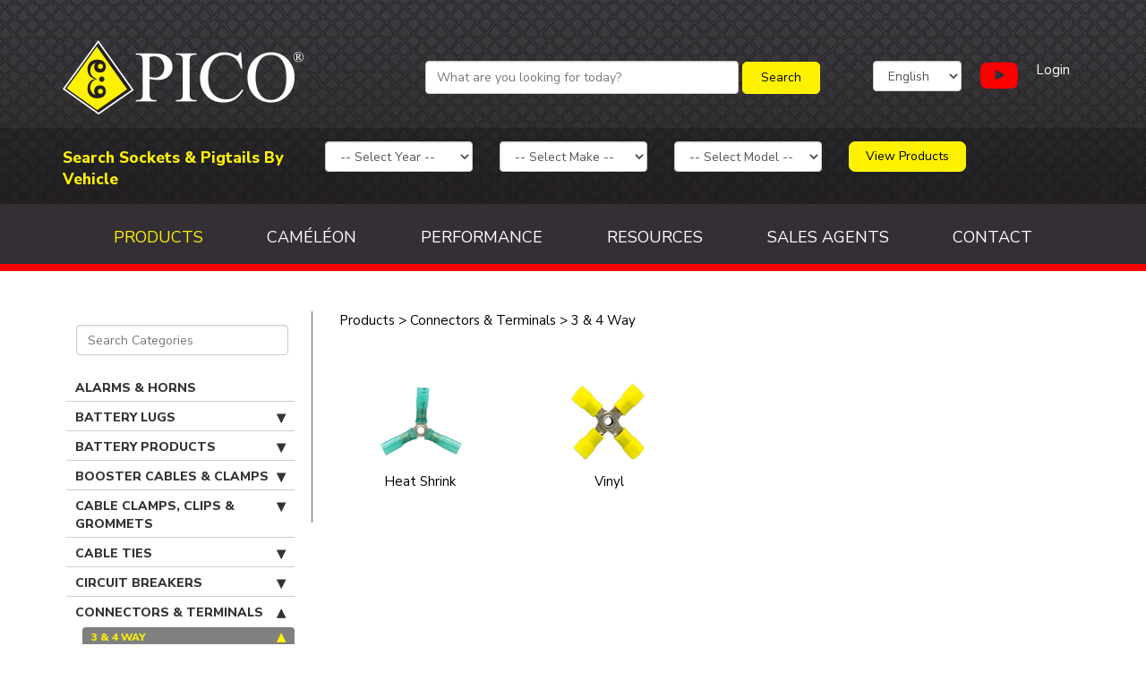

--- FILE ---
content_type: text/html; charset=UTF-8
request_url: https://picocanada.com/products/39
body_size: 12765
content:
<!DOCTYPE html>
<html lang="en">
<head>
    <meta http-equiv="X-UA-Compatible" content="IE=edge">
    
    <link rel="stylesheet" type="text/css" href="/packages/starter/themes/starter/css/bootstrap-modified.css">
    <link rel="stylesheet" type="text/css" href="/packages/starter/themes/starter/css/meanmenu.min.css">
    <link rel="stylesheet" type="text/css" href="/packages/starter/themes/starter/css/easy-autocomplete.min.css">

    <link href="/application/files/cache/css/starter/main.css?ts=1747321882" rel="stylesheet" type="text/css" media="all">    
<link rel="canonical" href="https://picocanada.com/products">
<title>Products :: Pico of Canada Ltd</title>

<meta http-equiv="content-type" content="text/html; charset=UTF-8"/>
<meta name="generator" content="concrete5 - 8.5.2"/>
<link rel="shortcut icon" href="https://picocanada.com/application/files/4915/8568/3279/Capture.jpg" type="image/x-icon"/>
<link rel="icon" href="https://picocanada.com/application/files/4915/8568/3279/Capture.jpg" type="image/x-icon"/>
<script type="text/javascript">
    var CCM_DISPATCHER_FILENAME = "/index.php";
    var CCM_CID = 201;
    var CCM_EDIT_MODE = false;
    var CCM_ARRANGE_MODE = false;
    var CCM_IMAGE_PATH = "/concrete/images";
    var CCM_TOOLS_PATH = "/index.php/tools/required";
    var CCM_APPLICATION_URL = "https://picocanada.com";
    var CCM_REL = "";
    var CCM_ACTIVE_LOCALE = "en_CA";
</script>

<link href="/concrete/css/font-awesome.css?ccm_nocache=c2f810f838c393a212b03734e81cad1b159e6ccc" rel="stylesheet" type="text/css" media="all">
<script type="text/javascript" src="/concrete/js/jquery.js?ccm_nocache=c2f810f838c393a212b03734e81cad1b159e6ccc"></script>
<!--[if lt IE 9]><script type="text/javascript" src="/concrete/js/ie/html5-shiv.js?ccm_nocache=c2f810f838c393a212b03734e81cad1b159e6ccc"></script><![endif]-->
<!--[if lt IE 9]><script type="text/javascript" src="/concrete/js/ie/respond.js?ccm_nocache=c2f810f838c393a212b03734e81cad1b159e6ccc"></script><![endif]-->
<link href="/application/files/cache/css/3b2f98d90ac77b9b93354e80e2424ca911e957d6.css?ccm_nocache=c2f810f838c393a212b03734e81cad1b159e6ccc" rel="stylesheet" type="text/css" media="all" data-source="/packages/starter/blocks/autonav/templates/main/view.css?ccm_nocache=c2f810f838c393a212b03734e81cad1b159e6ccc">
<!-- Google tag (gtag.js) -->
<script async src="https://www.googletagmanager.com/gtag/js?id=G-09XSHEL5N5"></script>
<script>
  window.dataLayer = window.dataLayer || [];
  function gtag(){dataLayer.push(arguments);}
  gtag('js', new Date());

  gtag('config', 'G-09XSHEL5N5');
</script>    <meta name="viewport" content="width=device-width, initial-scale=1.0">
    <script>
        if (navigator.userAgent.match(/IEMobile\/10\.0/)) {
            var msViewportStyle = document.createElement('style');
            msViewportStyle.appendChild(
                document.createTextNode(
                    '@-ms-viewport{width:auto!important}'
                )
            );
            document.querySelector('head').appendChild(msViewportStyle);
        }
    </script>
</head>
<body class="notLoggedIn notEditMode notFront pageType_products pageCID_201 pagePath_products">

<div class="ccm-page page-type-products page-template-products">
<div class="row print-only logo-wrapper">
    <div class="col-sm-12 col-md-4">
        <img src="/packages/starter/themes/starter/images/print-header.jpg" />
    </div>
</div>
<header>
    <div class="top-head-wrapper">
        <div class="container">
            <div class="row head-flex-row">
                <div class="col-sm-12 col-md-4 logo-wrapper" id="site-logo">
                    <a id="logo" href="/">
                        <img src="/packages/starter/themes/starter/images/logo.png" />
                    </a>
                </div>
                <div class="col-sm-12 col-md-8">
                    <div class="col-xs-12 col-sm-8 col-md-8">
                        <form id="searchForm"  role="form" method="get" action="/products/search-results">
                            <input type="text" id="qen" name="qen" value="" class="form-control search-text-field form-control ccm-input-text" placeholder="What are you looking for today?" />                            <input type="submit" class="btn btn-pico btn ccm-input-submit" id="submitSearch" name="submitSearch" value="Search" />                        </form>
                    </div>
                    <div class="col-xs-8 col-sm-4 col-md-4 language-block">
                        <div class="d-flex justify-content-between">
                            

    
<div class="ccm-block-switch-language">

    <form method="post" class="form-inline">
                        <select id="language" name="language" data-select="multilingual-switch-language" data-action="https://picocanada.com/products/switch_language/201/--language--/371" ccm-passed-value="1" class="form-control"><option value="1" selected="selected">English</option><option value="196">Français</option></select>    </form>

</div>
                                                        <a href="https://www.youtube.com/@picoofcanadaltd." target="_blank" class="youtube-link">
                                <span class="fa fa-youtube-play"></span><span class="plain-text">Pico YouTube</span>
                            </a>
                                                                                        <a href="/login" class="text-white login-link">Login</a>
                                                    </div>
                    </div>
                </div>
            </div>
        </div>
        <div class="application-catalogue-search">
            <div class="overlay"></div>
            <form action="" class="form-inline">
                <div class="container">
                    <div class="row application-catalogue-row">
                        <div class="app-title col-md-3">
                            Search Sockets & Pigtails By Vehicle                        </div>
                        <div class="year col-md-2">
                            <select id="app_year" name="app_year" class="form-control"><option value="0">-- Select Year --</option><option value="2015">2015</option><option value="2014">2014</option><option value="2013">2013</option><option value="2012">2012</option><option value="2011">2011</option><option value="2010">2010</option><option value="2009">2009</option><option value="2008">2008</option><option value="2007">2007</option><option value="2006">2006</option><option value="2005">2005</option><option value="2004">2004</option><option value="2003">2003</option><option value="2002">2002</option><option value="2001">2001</option><option value="2000">2000</option><option value="1999">1999</option><option value="1998">1998</option><option value="1997">1997</option><option value="1996">1996</option><option value="1995">1995</option><option value="1994">1994</option><option value="1993">1993</option><option value="1992">1992</option><option value="1991">1991</option><option value="1990">1990</option><option value="1989">1989</option><option value="1988">1988</option><option value="1987">1987</option><option value="1986">1986</option><option value="1985">1985</option><option value="1984">1984</option><option value="1983">1983</option><option value="1982">1982</option><option value="1981">1981</option><option value="1980">1980</option><option value="1979">1979</option><option value="1978">1978</option><option value="1977">1977</option><option value="1976">1976</option><option value="1975">1975</option><option value="1974">1974</option><option value="1973">1973</option><option value="1972">1972</option><option value="1971">1971</option><option value="1970">1970</option><option value="1969">1969</option><option value="1968">1968</option><option value="1967">1967</option><option value="1966">1966</option><option value="1965">1965</option><option value="1964">1964</option><option value="1963">1963</option><option value="1962">1962</option><option value="1961">1961</option><option value="1960">1960</option><option value="1959">1959</option><option value="1958">1958</option><option value="1957">1957</option><option value="1956">1956</option><option value="1955">1955</option></select>                        </div>
                        <div class="make col-md-2">
                            <select id="app_make" name="app_make" class="form-control"><option value="0">-- Select Make --</option></select>                        </div>
                        <div class="model col-md-2">
                            <select id="app_model" name="app_model" class="form-control"><option value="0">-- Select Model --</option></select>                        </div>
                        <div class="applink col-md-2">
                            <a href="/application-catalogue" id="appcat-link" class="btn btn-pico">View Products</a>
                        </div>
                    </div>
                </div>
            </form>
        </div>
    </div>
    <div class="menu-wrapper">
        <div class="container">
            <div class="row">
                <div class="col-sm-12">
                  <nav id="mainNav">
                    

    
<ul class="nav"><li class="nav-selected nav-path-selected nav-first nav-item-201"><a href="https://picocanada.com/products" target="_self" class="nav-selected nav-path-selected nav-first nav-item-201">Products</a></li><li class="nav-item-562"><a href="https://picocanada.com/cameleon" target="_self" class="nav-item-562">Cam&eacute;l&eacute;on</a></li><li class="nav-item-815"><a href="https://picocanada.com/performance" target="_self" class="nav-item-815">Performance</a></li><li class="nav-item-479"><a href="https://picocanada.com/resources" target="_self" class="nav-item-479">Resources</a></li><li class="nav-item-223"><a href="https://picocanada.com/sales-agent" target="_self" class="nav-item-223">Sales Agents</a></li><li class="nav-last nav-item-224"><a href="https://picocanada.com/contact" target="_self" class="nav-last nav-item-224">Contact</a></li></ul>
                  </nav>
                <div class="clear-both"></div>
              </div>
            </div>
            <div class="mobile-nav"></div>
        </div>
    </div>
</header>
<!-- <div class="breadcrumb-bar">
    <div class="container">
        <div class="row">
            <div id="top" class="col-md-12">
                      
            </div>
        </div>
    </div>
</div> -->
<div id="productPage" class="container page-wrapper">
    <button id="slide-in-button" class="btn btn-default">
        Category Menu <span class="fa fa-arrow-right"></span>
    </button>
	<div class="row">
    	<div class="col-sm-3 col-md-3 product-left-col">
        	<input type="hidden" id="cat_id"/ value="39">
            <div id="cat-menu-wrapper">
                <input type="text" id="categorySearchAuto" name="categorySearchAuto" value="" autocomplete="off" placeholder="Search Categories" class="form-control ccm-input-text" /><ul class="cat-nav"><li ><a href="/products/1075"  target="_self">Alarms &amp; Horns </a></li></li><li ><a href="/products/17"  target="_self">Battery Lugs</a><ul class="sub"><li ><a href="/products/71"  target="_self">Brazed Rings</a><ul class="sub"><li ><a href="/products/304"  target="_self">1/0 AWG</a></li></li><li ><a href="/products/286"  target="_self">2 AWG</a></li></li><li ><a href="/products/317"  target="_self">2/0 AWG</a></li></li><li ><a href="/products/330"  target="_self">3/0 AWG</a></li></li><li ><a href="/products/278"  target="_self">4 AWG</a></li></li><li ><a href="/products/364"  target="_self">4/0 AWG</a></li></li><li ><a href="/products/270"  target="_self">6 AWG</a></li></li><li ><a href="/products/262"  target="_self">8 AWG</a></li></li></ul></li></li></li><li ><a href="/products/603"  target="_self">Heavy Duty </a><ul class="sub"><li ><a href="/products/119"  target="_self">Butt Splice</a></li></li><li ><a href="/products/120"  target="_self">Non-stackable</a><ul class="sub"><li ><a href="/products/306"  target="_self">1/0 AWG</a></li></li><li ><a href="/products/291"  target="_self">2-1 AWG</a></li></li><li ><a href="/products/319"  target="_self">2/0 AWG</a></li></li><li ><a href="/products/332"  target="_self">3/0 AWG</a></li></li><li ><a href="/products/280"  target="_self">4 AWG</a></li></li><li ><a href="/products/366"  target="_self">4/0 AWG</a></li></li></ul></li></li></li><li ><a href="/products/118"  target="_self">Stackable</a><ul class="sub"><li ><a href="/products/438"  target="_self">Double Barrel</a></li></li><li ><a href="/products/558"  target="_self">Single Barrel</a></li></li></ul></li></li></li></ul></li></li></li><li ><a href="/products/137"  target="_self">Non-Plated Tubular</a><ul class="sub"><li ><a href="/products/297"  target="_self">1 AWG</a></li></li><li ><a href="/products/309"  target="_self">1/0 AWG</a></li></li><li ><a href="/products/290"  target="_self">2 AWG</a></li></li><li ><a href="/products/322"  target="_self">2/0 AWG</a></li></li><li ><a href="/products/335"  target="_self">3/0 AWG</a></li></li><li ><a href="/products/283"  target="_self">4 AWG</a></li></li><li ><a href="/products/369"  target="_self">4/0 AWG</a></li></li><li ><a href="/products/274"  target="_self">6 AWG</a></li></li><li ><a href="/products/266"  target="_self">8 AWG</a></li></li></ul></li></li></li><li ><a href="/products/144"  target="_self">Plated Tubular</a><ul class="sub"><li ><a href="/products/296"  target="_self">1 AWG</a></li></li><li ><a href="/products/308"  target="_self">1/0 AWG</a></li></li><li ><a href="/products/289"  target="_self">2 AWG</a></li></li><li ><a href="/products/321"  target="_self">2/0 AWG</a></li></li><li ><a href="/products/334"  target="_self">3/0 AWG</a></li></li><li ><a href="/products/282"  target="_self">4 AWG</a></li></li><li ><a href="/products/368"  target="_self">4/0 AWG</a></li></li><li ><a href="/products/273"  target="_self">6 AWG</a></li></li><li ><a href="/products/265"  target="_self">8 AWG</a></li></li></ul></li></li></li><li ><a href="/products/692"  target="_self">Plated Tubular 45&deg;</a><ul class="sub"><li ><a href="/products/699"  target="_self">1 AWG</a></li></li><li ><a href="/products/695"  target="_self">1/0 AWG</a></li></li><li ><a href="/products/694"  target="_self">2 AWG</a></li></li><li ><a href="/products/696"  target="_self">2/0 AWG</a></li></li><li ><a href="/products/697"  target="_self">3/0 AWG</a></li></li><li ><a href="/products/693"  target="_self">4 AWG</a></li></li><li ><a href="/products/698"  target="_self">4/0 AWG</a></li></li></ul></li></li></li><li ><a href="/products/159"  target="_self">Solid Barrel Butt Splices</a><ul class="sub"><li ><a href="/products/962"  target="_self">Insulated</a></li></li><li ><a href="/products/963"  target="_self">Non-insulated</a></li></li></ul></li></li></li></ul></li></li></li><li ><a href="/products/2"  target="_self">Battery Products</a><ul class="sub"><li ><a href="/products/63"  target="_self">Adapters &amp; Accessories</a><ul class="sub"><li ><a href="/products/959"  target="_self">Accessories</a><ul class="sub"><li ><a href="/products/960"  target="_self">Nuts &amp; Bolts</a></li></li></ul></li></li></li><li ><a href="/products/961"  target="_self">Adapters</a></li></li></ul></li></li></li><li ><a href="/products/64"  target="_self">Battery Cables</a><ul class="sub"><li ><a href="/products/410"  target="_self">Battery-to-Battery</a></li></li><li ><a href="/products/455"  target="_self">Ford F Series Diesel</a></li></li><li ><a href="/products/469"  target="_self">Ground Straps</a><ul class="sub"><li ><a href="/products/622"  target="_self">Clamp to Lug</a></li></li><li ><a href="/products/630"  target="_self">Ground Strap Cable</a></li></li><li ><a href="/products/632"  target="_self">Lug to Lug</a></li></li></ul></li></li></li><li ><a href="/products/470"  target="_self">Harness Assemblies</a><ul class="sub"><li ><a href="/products/680"  target="_self">Overmolded Battery Harness</a></li></li><li ><a href="/products/642"  target="_self">Stackable</a></li></li><li ><a href="/products/649"  target="_self">Stud Battery Harnesses</a></li></li><li ><a href="/products/650"  target="_self">Stud to Power Harnesses</a><ul class="sub"><li ><a href="/products/604"  target="_self">2-Battery Stud</a></li></li><li ><a href="/products/605"  target="_self">3-Battery Stud </a></li></li></ul></li></li></li></ul></li></li></li><li ><a href="/products/531"  target="_self">OE Style Quick Connect Cable Splice</a></li></li><li ><a href="/products/532"  target="_self">Offset Jumpers</a></li></li><li ><a href="/products/557"  target="_self">Side Post</a><ul class="sub"><li ><a href="/products/597"  target="_self">2 AWG</a></li></li><li ><a href="/products/593"  target="_self">4 AWG</a></li></li></ul></li></li></li><li ><a href="/products/571"  target="_self">Switch to Starter</a><ul class="sub"><li ><a href="/products/599"  target="_self">1 AWG</a></li></li><li ><a href="/products/595"  target="_self">4 AWG</a></li></li></ul></li></li></li><li ><a href="/products/574"  target="_self">Top Post</a><ul class="sub"><li ><a href="/products/598"  target="_self">1 AWG</a></li></li><li ><a href="/products/601"  target="_self">2/0 AWG</a></li></li><li ><a href="/products/594"  target="_self">4 AWG</a></li></li><li ><a href="/products/596"  target="_self">4 AWG with Lead Wire</a></li></li></ul></li></li></li></ul></li></li></li><li ><a href="/products/70"  target="_self">Boots</a><ul class="sub"><li ><a href="/products/451"  target="_self">Flag</a></li></li><li ><a href="/products/500"  target="_self">Left Elbow</a></li></li><li ><a href="/products/550"  target="_self">Right Elbow</a></li></li><li ><a href="/products/569"  target="_self">Straight</a></li></li></ul></li></li></li><li ><a href="/products/77"  target="_self">Charging &amp; Power Distribution Posts</a></li></li><li ><a href="/products/123"  target="_self">Hold Downs &amp; Trays</a><ul class="sub"><li ><a href="/products/939"  target="_self">Adapter </a></li></li><li ><a href="/products/934"  target="_self">Battery Boxes</a></li></li><li ><a href="/products/935"  target="_self">Hold Down</a></li></li><li ><a href="/products/940"  target="_self">Trays </a></li></li></ul></li></li></li><li ><a href="/products/130"  target="_self">Isolators</a></li></li><li ><a href="/products/25"  target="_self">Solder Slugs</a></li></li><li ><a href="/products/172"  target="_self">Terminals</a><ul class="sub"><li ><a href="/products/356"  target="_self">3-Way Fleet Battery Terminal </a></li></li><li ><a href="/products/383"  target="_self">Accessory Capable</a></li></li><li ><a href="/products/409"  target="_self">Automotive</a><ul class="sub"><li ><a href="/products/617"  target="_self">Brass</a></li></li><li ><a href="/products/626"  target="_self">Epoxy </a></li></li><li ><a href="/products/652"  target="_self">Universal</a></li></li></ul></li></li></li><li ><a href="/products/544"  target="_self">Battery Disconnect</a></li></li><li ><a href="/products/499"  target="_self">Lead-Free</a></li></li><li ><a href="/products/506"  target="_self">Marine</a><ul class="sub"><li ><a href="/products/945"  target="_self">Brass</a></li></li><li ><a href="/products/946"  target="_self">Epoxy</a></li></li><li ><a href="/products/944"  target="_self">Lead Alloy </a></li></li><li ><a href="/products/947"  target="_self">Lead Plated Brass</a></li></li></ul></li></li></li><li ><a href="/products/512"  target="_self">Military</a></li></li><li ><a href="/products/547"  target="_self">Releasable</a></li></li><li ><a href="/products/549"  target="_self">Right Angle Flag</a><ul class="sub"><li ><a href="/products/948"  target="_self">1/0 AWG </a></li></li><li ><a href="/products/949"  target="_self">2/0 AWG </a></li></li><li ><a href="/products/950"  target="_self">3/0 AWG </a></li></li><li ><a href="/products/951"  target="_self">4/0 AWG</a></li></li></ul></li></li></li><li ><a href="/products/551"  target="_self">Right/Left Elbow</a><ul class="sub"><li ><a href="/products/600"  target="_self">2/0 AWG</a></li></li><li ><a href="/products/602"  target="_self">3/0 AWG</a></li></li><li ><a href="/products/607"  target="_self">4/0 AWG</a></li></li></ul></li></li></li><li ><a href="/products/562"  target="_self">Solder &amp; Seal Combo Packs</a><ul class="sub"><li ><a href="/products/720"  target="_self">Flag Terminals</a></li></li><li ><a href="/products/719"  target="_self">Left Elbow</a></li></li><li ><a href="/products/718"  target="_self">Right Elbow</a></li></li><li ><a href="/products/721"  target="_self">Straight Barrel</a></li></li></ul></li></li></li><li ><a href="/products/564"  target="_self">Split Barrel</a></li></li><li ><a href="/products/568"  target="_self">Straight</a><ul class="sub"><li ><a href="/products/613"  target="_self">Brass</a></li></li><li ><a href="/products/623"  target="_self">Copper</a><ul class="sub"><li ><a href="/products/952"  target="_self">1/0 AWG </a></li></li><li ><a href="/products/954"  target="_self">2-1 AWG</a></li></li><li ><a href="/products/953"  target="_self">2/0 AWG </a></li></li><li ><a href="/products/955"  target="_self">3/0 AWG </a></li></li><li ><a href="/products/956"  target="_self">4 AWG </a></li></li><li ><a href="/products/957"  target="_self">4/0 AWG </a></li></li></ul></li></li></li></ul></li></li></li><li ><a href="/products/570"  target="_self">Stud Top</a><ul class="sub"><li ><a href="/products/625"  target="_self">Double Splice</a></li></li><li ><a href="/products/648"  target="_self">Straight</a></li></li></ul></li></li></li></ul></li></li></li><li ><a href="/products/28"  target="_self">Test Clips &amp; Boots</a><ul class="sub"><li ><a href="/products/57"  target="_self">Alligator Test Clips &amp; Boots</a></li></li><li ><a href="/products/62"  target="_self">Battery &amp; Test Clips</a></li></li><li ><a href="/products/958"  target="_self">Combo Pack </a></li></li></ul></li></li></li><li ><a href="/products/184"  target="_self">Utility Battery Cable Combo Pack </a></li></li></ul></li></li></li><li ><a href="/products/3"  target="_self">Booster Cables &amp; Clamps</a><ul class="sub"><li ><a href="/products/1011"  target="_self">Booster Cables</a><ul class="sub"><li ><a href="/products/1012"  target="_self">ATV, Snowmobile, Motorcycle</a></li></li><li ><a href="/products/83"  target="_self">Cold Weather</a></li></li><li ><a href="/products/92"  target="_self">Copper Clad Aluminum</a></li></li><li ><a href="/products/69"  target="_self">Modular </a><ul class="sub"><li ><a href="/products/418"  target="_self">Clamp To Plug</a></li></li><li ><a href="/products/423"  target="_self">Complete Plug-In Kits</a></li></li><li ><a href="/products/538"  target="_self">Plug To Lug</a></li></li><li ><a href="/products/539"  target="_self">Plug To Plug</a></li></li></ul></li></li></li><li ><a href="/products/166"  target="_self">Solid Copper </a><ul class="sub"><li ><a href="/products/1013"  target="_self">1 AWG</a></li></li><li ><a href="/products/1014"  target="_self">10 AWG </a></li></li><li ><a href="/products/1015"  target="_self">2 AWG</a></li></li><li ><a href="/products/1016"  target="_self">4 AWG</a></li></li><li ><a href="/products/1017"  target="_self">6 AWG</a></li></li><li ><a href="/products/1018"  target="_self">8 AWG </a></li></li></ul></li></li></li></ul></li></li></li><li ><a href="/products/81"  target="_self">Clamps</a></li></li></ul></li></li></li><li ><a href="/products/4"  target="_self">Cable Clamps, Clips &amp; Grommets</a><ul class="sub"><li ><a href="/products/7"  target="_self">Clips</a><ul class="sub"><li ><a href="/products/78"  target="_self">Chassis Clips</a></li></li><li ><a href="/products/82"  target="_self">Clips with Nails</a></li></li></ul></li></li></li><li ><a href="/products/12"  target="_self">Grommets</a></li></li><li ><a href="/products/138"  target="_self">Nylon Clamps </a><ul class="sub"><li ><a href="/products/1019"  target="_self">Cable Clamps</a><ul class="sub"><li ><a href="/products/487"  target="_self">Heavy Duty</a><ul class="sub"><li ><a href="/products/1021"  target="_self">Black</a></li></li><li ><a href="/products/1020"  target="_self">Natural</a></li></li></ul></li></li></li><li ><a href="/products/502"  target="_self">Light Duty</a></li></li></ul></li></li></li><li ><a href="/products/397"  target="_self">Combo Packs</a></li></li></ul></li></li></li><li ><a href="/products/156"  target="_self">Rubber Insulated Clamps</a><ul class="sub"><li ><a href="/products/391"  target="_self">Aluminum</a></li></li><li ><a href="/products/565"  target="_self">Stainless Steel</a></li></li><li ><a href="/products/586"  target="_self">Zinc Plated Steel</a></li></li></ul></li></li></li><li ><a href="/products/31"  target="_self">Vacuum Caps</a></li></li><li ><a href="/products/187"  target="_self">Vinyl Dipped Clamps</a></li></li></ul></li></li></li><li ><a href="/products/5"  target="_self">Cable Ties</a><ul class="sub"><li ><a href="/products/101"  target="_self">Economy</a><ul class="sub"><li ><a href="/products/328"  target="_self">120 lb</a></li></li><li ><a href="/products/342"  target="_self">175 lb</a></li></li><li ><a href="/products/301"  target="_self">18 lb</a></li></li><li ><a href="/products/310"  target="_self">40 lb</a></li></li><li ><a href="/products/323"  target="_self">50 lb</a></li></li><li ><a href="/products/442"  target="_self">Mount Tab Cable Ties</a></li></li></ul></li></li></li><li ><a href="/products/136"  target="_self">Mounts</a><ul class="sub"><li ><a href="/products/667"  target="_self">Button Mount</a></li></li><li ><a href="/products/536"  target="_self">Pads</a></li></li><li ><a href="/products/554"  target="_self">Screw</a></li></li></ul></li></li></li><li ><a href="/products/537"  target="_self">Performance</a><ul class="sub"><li ><a href="/products/1077"  target="_self">Ice Blue</a></li></li><li ><a href="/products/1076"  target="_self">UV Black </a></li></li></ul></li></li></li><li ><a href="/products/162"  target="_self">Specialty</a><ul class="sub"><li ><a href="/products/413"  target="_self">Button Head</a></li></li><li ><a href="/products/417"  target="_self">Clamp</a></li></li><li ><a href="/products/441"  target="_self">Dual Loop</a></li></li><li ><a href="/products/484"  target="_self">Heat Stabalized</a></li></li><li ><a href="/products/723"  target="_self">Hook &amp; Loop </a></li></li><li ><a href="/products/504"  target="_self">Low Profile</a></li></li><li ><a href="/products/678"  target="_self">Metal Detectable</a></li></li><li ><a href="/products/510"  target="_self">Metal Pawl</a></li></li><li ><a href="/products/606"  target="_self">Mount Tab</a><ul class="sub"><li ><a href="/products/513"  target="_self">120 lb</a></li></li><li ><a href="/products/514"  target="_self">30 lb</a></li></li><li ><a href="/products/515"  target="_self">50 lb</a></li></li></ul></li></li></li><li ><a href="/products/541"  target="_self">Push Mount</a><ul class="sub"><li ><a href="/products/542"  target="_self">Fir Tree</a></li></li><li ><a href="/products/682"  target="_self">Push Mount</a></li></li></ul></li></li></li><li ><a href="/products/548"  target="_self">Releasable</a></li></li><li ><a href="/products/710"  target="_self">Stainless Steel </a><ul class="sub"><li ><a href="/products/566"  target="_self">120 lb</a></li></li><li ><a href="/products/567"  target="_self">485 lb</a></li></li></ul></li></li></li></ul></li></li></li><li ><a href="/products/165"  target="_self">Standard</a><ul class="sub"><li ><a href="/products/312"  target="_self">120 lb</a><ul class="sub"><li ><a href="/products/969"  target="_self">15&quot;</a></li></li><li ><a href="/products/971"  target="_self">18&quot; </a></li></li><li ><a href="/products/972"  target="_self">24&quot;</a></li></li><li ><a href="/products/973"  target="_self">30&quot;</a></li></li><li ><a href="/products/970"  target="_self">8&quot;</a></li></li></ul></li></li></li><li ><a href="/products/473"  target="_self">175 lb</a><ul class="sub"><li ><a href="/products/1026"  target="_self">25&quot;</a></li></li><li ><a href="/products/1027"  target="_self">37.2&quot;</a></li></li><li ><a href="/products/1028"  target="_self">48.5&quot;</a></li></li></ul></li></li></li><li ><a href="/products/472"  target="_self">18 lb</a><ul class="sub"><li ><a href="/products/974"  target="_self">4&quot;</a></li></li><li ><a href="/products/706"  target="_self">6&quot;</a></li></li><li ><a href="/products/705"  target="_self">8.1&quot;</a></li></li></ul></li></li></li><li ><a href="/products/474"  target="_self">250 lb</a><ul class="sub"><li ><a href="/products/1030"  target="_self">22&quot;</a></li></li><li ><a href="/products/1029"  target="_self">9&quot; </a></li></li></ul></li></li></li><li ><a href="/products/302"  target="_self">40 lb</a><ul class="sub"><li ><a href="/products/975"  target="_self">5.8&quot;</a></li></li><li ><a href="/products/324"  target="_self">8&quot;</a></li></li></ul></li></li></li><li ><a href="/products/964"  target="_self">50 lb</a><ul class="sub"><li ><a href="/products/965"  target="_self">11&quot;</a></li></li><li ><a href="/products/966"  target="_self">14&quot;</a></li></li><li ><a href="/products/968"  target="_self">17&quot;</a></li></li><li ><a href="/products/967"  target="_self">7.5&quot;</a></li></li></ul></li></li></li><li ><a href="/products/400"  target="_self">Combo Packs</a></li></li></ul></li></li></li></ul></li></li></li><li ><a href="/products/6"  target="_self">Circuit Breakers</a><ul class="sub"><li ><a href="/products/55"  target="_self">Accessories</a><ul class="sub"><li ><a href="/products/688"  target="_self">Bracket</a></li></li><li ><a href="/products/687"  target="_self">Bus Bar</a></li></li></ul></li></li></li><li ><a href="/products/178"  target="_self">Type I Automatic Reset</a><ul class="sub"><li ><a href="/products/874"  target="_self">Fuse Footprint</a><ul class="sub"><li ><a href="/products/507"  target="_self">Max</a></li></li><li ><a href="/products/405"  target="_self">MIN</a></li></li><li ><a href="/products/877"  target="_self">Standard</a><ul class="sub"><li ><a href="/products/404"  target="_self">Snap Off</a></li></li><li ><a href="/products/403"  target="_self">Standard</a></li></li></ul></li></li></li></ul></li></li></li><li ><a href="/products/875"  target="_self">Panel Mount </a><ul class="sub"><li ><a href="/products/878"  target="_self">Panel Mount</a></li></li><li ><a href="/products/661"  target="_self">Surface Mount </a></li></li></ul></li></li></li><li ><a href="/products/576"  target="_self">Universal</a><ul class="sub"><li ><a href="/products/879"  target="_self">Metal Body </a><ul class="sub"><li ><a href="/products/883"  target="_self">With Bracket</a></li></li><li ><a href="/products/881"  target="_self">Without Bracket</a></li></li></ul></li></li></li><li ><a href="/products/882"  target="_self">Plastic Body </a><ul class="sub"><li ><a href="/products/707"  target="_self">With Bracket </a></li></li><li ><a href="/products/684"  target="_self">Without Bracket</a></li></li></ul></li></li></li></ul></li></li></li></ul></li></li></li><li ><a href="/products/179"  target="_self">Type II Modified Reset</a><ul class="sub"><li ><a href="/products/884"  target="_self">Fuse Footprint </a><ul class="sub"><li ><a href="/products/508"  target="_self">MAX</a></li></li><li ><a href="/products/406"  target="_self">MIN</a></li></li><li ><a href="/products/401"  target="_self">Standard</a></li></li></ul></li></li></li></ul></li></li></li><li ><a href="/products/180"  target="_self">Type III Manual Reset</a><ul class="sub"><li ><a href="/products/876"  target="_self">Fuse Footprint</a><ul class="sub"><li ><a href="/products/408"  target="_self">Low Profile</a></li></li><li ><a href="/products/509"  target="_self">Max</a></li></li><li ><a href="/products/407"  target="_self">MIN</a></li></li><li ><a href="/products/402"  target="_self">Standard</a></li></li></ul></li></li></li><li ><a href="/products/493"  target="_self">Surface Mount</a></li></li><li ><a href="/products/885"  target="_self">Universal </a><ul class="sub"><li ><a href="/products/886"  target="_self">Plastic Body </a><ul class="sub"><li ><a href="/products/686"  target="_self">With Bracket </a></li></li><li ><a href="/products/685"  target="_self">Without Bracket</a></li></li></ul></li></li></li></ul></li></li></li></ul></li></li></li></ul></li></li></li><li class="open"><a href="/products/8"  target="_self">Connectors &amp; Terminals</a><ul class="sub"><li class="open"><a href="/products/39" class="active-cat" target="_self">3 &amp; 4 Way</a><ul class="sub"><li ><a href="/products/740"  target="_self">Heat Shrink </a></li></li><li ><a href="/products/739"  target="_self">Vinyl </a></li></li></ul></li></li></li><li ><a href="/products/72"  target="_self">Bullets &amp; Receptacles</a><ul class="sub"><li ><a href="/products/476"  target="_self">Heat Shrink</a></li></li><li ><a href="/products/518"  target="_self">Non-Insulated</a></li></li><li ><a href="/products/526"  target="_self">Nylon</a><ul class="sub"><li ><a href="/products/742"  target="_self">16-14 AWG </a></li></li><li ><a href="/products/741"  target="_self">22-18 AWG</a></li></li></ul></li></li></li><li ><a href="/products/578"  target="_self">Vinyl</a><ul class="sub"><li ><a href="/products/745"  target="_self">12-10 AWG </a></li></li><li ><a href="/products/744"  target="_self">16-14 AWG </a></li></li><li ><a href="/products/743"  target="_self">22-18 AWG </a></li></li></ul></li></li></li></ul></li></li></li><li ><a href="/products/73"  target="_self">Butt Connectors</a><ul class="sub"><li ><a href="/products/430"  target="_self">Crimp-Solder-Seal</a></li></li><li ><a href="/products/746"  target="_self">Heat Shrink </a><ul class="sub"><li ><a href="/products/722"  target="_self">Crystal Clear</a></li></li><li ><a href="/products/483"  target="_self">Multi-Wire</a></li></li><li ><a href="/products/481"  target="_self">Nylon </a></li></li><li ><a href="/products/482"  target="_self">Vinyl </a><ul class="sub"><li ><a href="/products/1085"  target="_self">Combo Pack</a></li></li></ul></li></li></li></ul></li></li></li><li ><a href="/products/517"  target="_self">Non-Insulated</a><ul class="sub"><li ><a href="/products/615"  target="_self">Brazed</a></li></li><li ><a href="/products/618"  target="_self">Butted</a></li></li><li ><a href="/products/488"  target="_self">High-Temperature</a></li></li><li ><a href="/products/523"  target="_self">Parallel (Single Crimp)</a></li></li><li ><a href="/products/747"  target="_self">Seamless</a></li></li></ul></li></li></li><li ><a href="/products/525"  target="_self">Nylon</a><ul class="sub"><li ><a href="/products/748"  target="_self">Funnel</a></li></li><li ><a href="/products/749"  target="_self">Straight</a></li></li></ul></li></li></li><li ><a href="/products/485"  target="_self">Self Sealing</a></li></li><li ><a href="/products/434"  target="_self">Solder-Shrink</a></li></li><li ><a href="/products/579"  target="_self">Vinyl</a></li></li></ul></li></li></li><li ><a href="/products/86"  target="_self">Combo-Packs</a></li></li><li ><a href="/products/725"  target="_self">Ferrule Connector </a><ul class="sub"><li ><a href="/products/750"  target="_self">1/0 AWG </a></li></li><li ><a href="/products/751"  target="_self">10 AWG </a></li></li><li ><a href="/products/752"  target="_self">12 AWG </a></li></li><li ><a href="/products/753"  target="_self">14 AWG</a></li></li><li ><a href="/products/754"  target="_self">16 AWG </a></li></li><li ><a href="/products/755"  target="_self">18 AWG </a></li></li><li ><a href="/products/756"  target="_self">2 AWG </a></li></li><li ><a href="/products/757"  target="_self">2/0 AWG </a></li></li><li ><a href="/products/758"  target="_self">20 AWG </a></li></li><li ><a href="/products/759"  target="_self">22 AWG </a></li></li><li ><a href="/products/760"  target="_self">3/0 AWG </a></li></li><li ><a href="/products/1059"  target="_self">4 AWG</a></li></li><li ><a href="/products/1060"  target="_self">4/0 AWG</a></li></li><li ><a href="/products/763"  target="_self">6 AWG </a></li></li><li ><a href="/products/764"  target="_self">8 AWG </a></li></li></ul></li></li></li><li ><a href="/products/104"  target="_self">Flag Connectors</a><ul class="sub"><li ><a href="/products/519"  target="_self">Non-Insulated</a><ul class="sub"><li ><a href="/products/765"  target="_self">Butted</a></li></li><li ><a href="/products/489"  target="_self">High-Temperature</a></li></li><li ><a href="/products/524"  target="_self">Strain Relief</a></li></li></ul></li></li></li><li ><a href="/products/530"  target="_self">Nylon Insulated</a></li></li></ul></li></li></li><li ><a href="/products/124"  target="_self">Hook Connectors</a><ul class="sub"><li ><a href="/products/766"  target="_self">16-14 AWG</a></li></li><li ><a href="/products/767"  target="_self">22-18 AWG</a></li></li></ul></li></li></li><li ><a href="/products/20"  target="_self">OEM</a><ul class="sub"><li ><a href="/products/106"  target="_self">Ford</a></li></li><li ><a href="/products/112"  target="_self">GM</a><ul class="sub"><li ><a href="/products/370"  target="_self">56 Series</a></li></li><li ><a href="/products/511"  target="_self">Micro-Pack</a></li></li><li ><a href="/products/535"  target="_self">Pack-Con</a></li></li></ul></li></li></li><li ><a href="/products/181"  target="_self">Universal 58</a></li></li></ul></li></li></li><li ><a href="/products/140"  target="_self">Piggyback Disconnects</a></li></li><li ><a href="/products/143"  target="_self">Pin Connectors</a></li></li><li ><a href="/products/151"  target="_self">Quick Connectors</a><ul class="sub"><li ><a href="/products/384"  target="_self">Adapters &amp; Receptacles</a></li></li><li ><a href="/products/433"  target="_self">Crimp-Solder-Seal</a><ul class="sub"><li ><a href="/products/627"  target="_self">Fully Insulated</a></li></li><li ><a href="/products/644"  target="_self">Standard</a></li></li></ul></li></li></li><li ><a href="/products/480"  target="_self">Heat Shrink</a><ul class="sub"><li ><a href="/products/629"  target="_self">Fully Insulated</a></li></li><li ><a href="/products/646"  target="_self">Standard</a></li></li></ul></li></li></li><li ><a href="/products/522"  target="_self">Non-Insulated</a><ul class="sub"><li ><a href="/products/768"  target="_self">Butted</a><ul class="sub"><li ><a href="/products/591"  target="_self">12-10 AWG</a></li></li><li ><a href="/products/589"  target="_self">16-14 AWG</a></li></li><li ><a href="/products/587"  target="_self">22-18 AWG</a></li></li></ul></li></li></li><li ><a href="/products/492"  target="_self">High-Temperature</a></li></li></ul></li></li></li><li ><a href="/products/528"  target="_self">Nylon</a><ul class="sub"><li ><a href="/products/624"  target="_self">Double Bump</a><ul class="sub"><li ><a href="/products/771"  target="_self">12-10 AWG </a></li></li><li ><a href="/products/770"  target="_self">16-14 AWG</a></li></li><li ><a href="/products/769"  target="_self">22-18 AWG</a></li></li></ul></li></li></li><li ><a href="/products/637"  target="_self">Oval</a><ul class="sub"><li ><a href="/products/773"  target="_self">16-14 AWG</a></li></li><li ><a href="/products/772"  target="_self">22-18 AWG</a></li></li></ul></li></li></li><li ><a href="/products/639"  target="_self">Single Bump</a><ul class="sub"><li ><a href="/products/654"  target="_self">12-10 AWG</a></li></li><li ><a href="/products/777"  target="_self">16-14 AWG</a></li></li><li ><a href="/products/778"  target="_self">22-18 AWG</a></li></li></ul></li></li></li><li ><a href="/products/647"  target="_self">Standard</a><ul class="sub"><li ><a href="/products/779"  target="_self">12-10 AWG</a></li></li><li ><a href="/products/780"  target="_self">16-14 AWG</a></li></li><li ><a href="/products/781"  target="_self">22-18 AWG</a></li></li></ul></li></li></li></ul></li></li></li><li ><a href="/products/533"  target="_self">Open-End Female</a></li></li><li ><a href="/products/437"  target="_self">Solder-Shrink</a><ul class="sub"><li ><a href="/products/628"  target="_self">Fully Insulated</a></li></li><li ><a href="/products/645"  target="_self">Standard</a></li></li></ul></li></li></li><li ><a href="/products/583"  target="_self">Vinyl</a><ul class="sub"><li ><a href="/products/592"  target="_self">12-10 AWG</a></li></li><li ><a href="/products/590"  target="_self">16-14 AWG</a></li></li><li ><a href="/products/588"  target="_self">22-18 AWG</a></li></li><li ><a href="/products/774"  target="_self">Oval</a><ul class="sub"><li ><a href="/products/775"  target="_self">16-14 AWG</a></li></li><li ><a href="/products/776"  target="_self">22-18 AWG</a></li></li></ul></li></li></li></ul></li></li></li></ul></li></li></li><li ><a href="/products/153"  target="_self">Rings</a><ul class="sub"><li ><a href="/products/431"  target="_self">Crimp-Solder-Seal</a><ul class="sub"><li ><a href="/products/782"  target="_self">12-10 AWG</a></li></li><li ><a href="/products/783"  target="_self">16-14 AWG</a></li></li><li ><a href="/products/784"  target="_self">22-18 AWG</a></li></li></ul></li></li></li><li ><a href="/products/452"  target="_self">Flag </a></li></li><li ><a href="/products/478"  target="_self">Heat Shrink</a><ul class="sub"><li ><a href="/products/785"  target="_self">12-10 AWG </a></li></li><li ><a href="/products/786"  target="_self">16-14 AWG</a></li></li><li ><a href="/products/787"  target="_self">22-18 AWG</a></li></li><li ><a href="/products/788"  target="_self">8 AWG</a></li></li></ul></li></li></li><li ><a href="/products/521"  target="_self">Non-Insulated</a><ul class="sub"><li ><a href="/products/616"  target="_self">Brazed </a><ul class="sub"><li ><a href="/products/789"  target="_self">12-10 AWG </a></li></li><li ><a href="/products/790"  target="_self">16-14 AWG </a></li></li><li ><a href="/products/791"  target="_self">22-18 AWG</a></li></li></ul></li></li></li><li ><a href="/products/619"  target="_self">Butted</a><ul class="sub"><li ><a href="/products/793"  target="_self">12-10 AWG </a></li></li><li ><a href="/products/795"  target="_self">16-14 AWG </a></li></li><li ><a href="/products/792"  target="_self">22-18 AWG</a></li></li></ul></li></li></li><li ><a href="/products/490"  target="_self">High-Temperature</a><ul class="sub"><li ><a href="/products/797"  target="_self">12-10 AWG </a></li></li><li ><a href="/products/798"  target="_self">16-14 AWG </a></li></li><li ><a href="/products/796"  target="_self">22-18 AWG</a></li></li></ul></li></li></li></ul></li></li></li><li ><a href="/products/527"  target="_self">Nylon</a><ul class="sub"><li ><a href="/products/802"  target="_self">12-10 AWG </a></li></li><li ><a href="/products/804"  target="_self">16-14 AWG </a></li></li><li ><a href="/products/803"  target="_self">22-18 AWG</a></li></li><li ><a href="/products/799"  target="_self">26-22 AWG</a></li></li><li ><a href="/products/800"  target="_self">6 AWG</a></li></li><li ><a href="/products/801"  target="_self">8 AWG</a></li></li></ul></li></li></li><li ><a href="/products/435"  target="_self">Solder-Shrink</a><ul class="sub"><li ><a href="/products/805"  target="_self">12-10 AWG </a></li></li><li ><a href="/products/806"  target="_self">16-14 AWG </a></li></li><li ><a href="/products/807"  target="_self">22-18 AWG</a></li></li></ul></li></li></li><li ><a href="/products/581"  target="_self">Vinyl</a><ul class="sub"><li ><a href="/products/808"  target="_self">12-10 AWG </a></li></li><li ><a href="/products/809"  target="_self">16-14 AWG </a></li></li><li ><a href="/products/810"  target="_self">22-18 AWG</a></li></li></ul></li></li></li></ul></li></li></li><li ><a href="/products/160"  target="_self">Spade</a><ul class="sub"><li ><a href="/products/432"  target="_self">Crimp-Solder-Seal</a></li></li><li ><a href="/products/479"  target="_self">Heat Shrink</a><ul class="sub"><li ><a href="/products/811"  target="_self">12-10 AWG </a></li></li><li ><a href="/products/812"  target="_self">16-14 AWG </a></li></li><li ><a href="/products/813"  target="_self">22-18 AWG</a></li></li></ul></li></li></li><li ><a href="/products/520"  target="_self">Non-Insulated</a><ul class="sub"><li ><a href="/products/614"  target="_self">Brazed </a><ul class="sub"><li ><a href="/products/814"  target="_self">12-10 AWG </a></li></li><li ><a href="/products/815"  target="_self">16-14 AWG </a></li></li><li ><a href="/products/816"  target="_self">26-22 AWG</a></li></li></ul></li></li></li><li ><a href="/products/620"  target="_self">Butted</a><ul class="sub"><li ><a href="/products/817"  target="_self">12-10 AWG </a></li></li><li ><a href="/products/818"  target="_self">16-14 AWG </a></li></li><li ><a href="/products/819"  target="_self">22-18 AWG</a></li></li></ul></li></li></li><li ><a href="/products/633"  target="_self">Flanged</a><ul class="sub"><li ><a href="/products/820"  target="_self">16-14 AWG </a></li></li><li ><a href="/products/821"  target="_self">22-18 AWG</a></li></li></ul></li></li></li><li ><a href="/products/491"  target="_self">High-Temperature</a></li></li></ul></li></li></li><li ><a href="/products/529"  target="_self">Nylon</a><ul class="sub"><li ><a href="/products/822"  target="_self">Flanged</a><ul class="sub"><li ><a href="/products/824"  target="_self">16-14 AWG </a></li></li><li ><a href="/products/825"  target="_self">22-18 AWG</a></li></li></ul></li></li></li><li ><a href="/products/823"  target="_self">Standard</a><ul class="sub"><li ><a href="/products/826"  target="_self">12-10 AWG </a></li></li><li ><a href="/products/827"  target="_self">16-14 AWG </a></li></li><li ><a href="/products/828"  target="_self">22-18 AWG</a></li></li></ul></li></li></li></ul></li></li></li><li ><a href="/products/436"  target="_self">Solder-Shrink</a></li></li><li ><a href="/products/582"  target="_self">Vinyl</a><ul class="sub"><li ><a href="/products/653"  target="_self">Flanged</a><ul class="sub"><li ><a href="/products/831"  target="_self">12-10 AWG </a></li></li><li ><a href="/products/832"  target="_self">16-14 AWG </a></li></li><li ><a href="/products/830"  target="_self">22-18 AWG</a></li></li></ul></li></li></li><li ><a href="/products/503"  target="_self">Locking</a><ul class="sub"><li ><a href="/products/834"  target="_self">16-14 AWG </a></li></li><li ><a href="/products/833"  target="_self">22-18 AWG</a></li></li></ul></li></li></li><li ><a href="/products/829"  target="_self">Standard</a><ul class="sub"><li ><a href="/products/836"  target="_self">12-10 AWG </a></li></li><li ><a href="/products/837"  target="_self">16-14 AWG </a></li></li><li ><a href="/products/835"  target="_self">22-18 AWG</a></li></li></ul></li></li></li></ul></li></li></li></ul></li></li></li><li ><a href="/products/167"  target="_self">Step Down</a><ul class="sub"><li ><a href="/products/477"  target="_self">Heat Shrink</a></li></li><li ><a href="/products/1097"  target="_self">Non-Insulated</a></li></li><li ><a href="/products/580"  target="_self">Vinyl</a></li></li></ul></li></li></li><li ><a href="/products/169"  target="_self">Tap Connectors</a><ul class="sub"><li ><a href="/products/839"  target="_self">Dual Tap</a></li></li><li ><a href="/products/838"  target="_self">T-Tap</a></li></li><li ><a href="/products/840"  target="_self">Tap</a></li></li><li ><a href="/products/841"  target="_self">Weatherproof Tap</a></li></li></ul></li></li></li><li ><a href="/products/193"  target="_self">Wire Connectors</a><ul class="sub"><li ><a href="/products/421"  target="_self">Closed End</a></li></li><li ><a href="/products/422"  target="_self">Closed End - Sealed</a></li></li><li ><a href="/products/498"  target="_self">IDC Connectors</a></li></li><li ><a href="/products/1058"  target="_self">Lever-Nut</a></li></li><li ><a href="/products/543"  target="_self">Push Wire</a><ul class="sub"><li ><a href="/products/845"  target="_self">2 Conductors</a></li></li><li ><a href="/products/846"  target="_self">3 Conductors</a></li></li><li ><a href="/products/847"  target="_self">4 Conductors</a></li></li><li ><a href="/products/849"  target="_self">6 Conductors</a></li></li><li ><a href="/products/850"  target="_self">8 Conductors</a></li></li><li ><a href="/products/844"  target="_self">Fixing Carrier</a></li></li></ul></li></li></li><li ><a href="/products/192"  target="_self">Wire Caps</a><ul class="sub"><li ><a href="/products/842"  target="_self">Standard</a></li></li><li ><a href="/products/843"  target="_self">Winged Wire Caps</a></li></li></ul></li></li></li></ul></li></li></li></ul></li></li></li><li ><a href="/products/9"  target="_self">Deutsch</a><ul class="sub"><li ><a href="/products/97"  target="_self">DT Series</a><ul class="sub"><li ><a href="/products/665"  target="_self">Combo Pack</a><ul class="sub"><li ><a href="/products/900"  target="_self">12-Way</a></li></li><li ><a href="/products/895"  target="_self">2-Way </a></li></li><li ><a href="/products/896"  target="_self">3-Way</a></li></li><li ><a href="/products/897"  target="_self">4-Way</a></li></li><li ><a href="/products/898"  target="_self">6-Way</a></li></li><li ><a href="/products/899"  target="_self">8-Way</a></li></li></ul></li></li></li><li ><a href="/products/429"  target="_self">Contacts</a><ul class="sub"><li ><a href="/products/621"  target="_self">Cavity Plugs</a></li></li><li ><a href="/products/641"  target="_self">Solid</a></li></li><li ><a href="/products/636"  target="_self">Stamped &amp; Formed</a></li></li></ul></li></li></li><li ><a href="/products/497"  target="_self">Housings &amp; Wedgelocks</a><ul class="sub"><li ><a href="/products/937"  target="_self">12-Way</a></li></li><li ><a href="/products/930"  target="_self">2-Way </a></li></li><li ><a href="/products/931"  target="_self">3-Way</a></li></li><li ><a href="/products/932"  target="_self">4-Way</a></li></li><li ><a href="/products/933"  target="_self">6-Way</a></li></li><li ><a href="/products/936"  target="_self">8-Way</a></li></li></ul></li></li></li><li ><a href="/products/664"  target="_self">Pigtails</a><ul class="sub"><li ><a href="/products/1084"  target="_self">Overmolded</a><ul class="sub"><li ><a href="/products/1087"  target="_self">2-Way</a><ul class="sub"><li ><a href="/products/1095"  target="_self">Plug </a></li></li><li ><a href="/products/1089"  target="_self">Receptacle</a></li></li></ul></li></li></li><li ><a href="/products/1090"  target="_self">3-Way</a><ul class="sub"><li ><a href="/products/1094"  target="_self">Plug</a></li></li><li ><a href="/products/1092"  target="_self">Receptacle</a></li></li></ul></li></li></li><li ><a href="/products/1088"  target="_self">4-Way</a><ul class="sub"><li ><a href="/products/1091"  target="_self">Plug </a></li></li><li ><a href="/products/1093"  target="_self">Receptacle</a></li></li></ul></li></li></li></ul></li></li></li><li ><a href="/products/1086"  target="_self">Standard</a><ul class="sub"><li ><a href="/products/1066"  target="_self">12-Way</a></li></li><li ><a href="/products/1061"  target="_self">2-Way</a></li></li><li ><a href="/products/1062"  target="_self">3-Way</a></li></li><li ><a href="/products/1063"  target="_self">4-Way</a></li></li><li ><a href="/products/1064"  target="_self">6-Way</a></li></li><li ><a href="/products/1065"  target="_self">8-Way</a></li></li></ul></li></li></li></ul></li></li></li></ul></li></li></li><li ><a href="/products/98"  target="_self">DTM Series</a><ul class="sub"><li ><a href="/products/428"  target="_self">Contacts</a><ul class="sub"><li ><a href="/products/666"  target="_self">Cavity Plugs</a></li></li><li ><a href="/products/640"  target="_self">Solid</a></li></li><li ><a href="/products/635"  target="_self">Stamped &amp; Formed</a></li></li></ul></li></li></li><li ><a href="/products/495"  target="_self">Housings &amp; Wedgelocks</a><ul class="sub"><li ><a href="/products/901"  target="_self">12-Way</a></li></li><li ><a href="/products/577"  target="_self">2-Way</a></li></li><li ><a href="/products/902"  target="_self">3-Way</a></li></li><li ><a href="/products/903"  target="_self">4-Way</a></li></li><li ><a href="/products/904"  target="_self">6-Way</a></li></li><li ><a href="/products/905"  target="_self">8-Way</a></li></li></ul></li></li></li></ul></li></li></li><li ><a href="/products/99"  target="_self">DTP Series</a><ul class="sub"><li ><a href="/products/427"  target="_self">Contacts</a></li></li><li ><a href="/products/496"  target="_self">Housings &amp; Wedgelocks</a><ul class="sub"><li ><a href="/products/906"  target="_self">2-Way</a></li></li><li ><a href="/products/907"  target="_self">4-Way</a></li></li></ul></li></li></li></ul></li></li></li><li ><a href="/products/117"  target="_self">HD 20, HD 30, DTHD Series</a></li></li><li ><a href="/products/176"  target="_self">Tools</a><ul class="sub"><li ><a href="/products/909"  target="_self">Crimp </a></li></li><li ><a href="/products/908"  target="_self">Removal </a></li></li></ul></li></li></li></ul></li></li></li><li ><a href="/products/1079"  target="_self">Extension Cords</a><ul class="sub"><li ><a href="/products/1080"  target="_self">Single Tap </a><ul class="sub"><li ><a href="/products/1082"  target="_self">12/3 Ga</a></li></li><li ><a href="/products/1083"  target="_self">14/3 Ga</a></li></li></ul></li></li></li><li ><a href="/products/1081"  target="_self">Triple Tap </a></li></li></ul></li></li></li><li ><a href="/products/11"  target="_self">Fuses</a><ul class="sub"><li ><a href="/products/851"  target="_self">Accessories</a></li></li><li ><a href="/products/110"  target="_self">Fuse Link</a><ul class="sub"><li ><a href="/products/339"  target="_self">13/16&quot; Bolt-In Termination</a></li></li><li ><a href="/products/377"  target="_self">9/16&quot; Bolt-In Termination</a></li></li><li ><a href="/products/445"  target="_self">Compact Mini Female Termination</a></li></li><li ><a href="/products/449"  target="_self">Female Termination</a></li></li><li ><a href="/products/450"  target="_self">Female Termination with Locking Tab</a></li></li><li ><a href="/products/446"  target="_self">Low Profile Mini Female Termination</a></li></li><li ><a href="/products/505"  target="_self">Male Termination</a></li></li><li ><a href="/products/447"  target="_self">Micro Female Termination</a></li></li><li ><a href="/products/448"  target="_self">Mini Female Termination</a></li></li><li ><a href="/products/712"  target="_self">Slotted Micro Female Termination</a></li></li></ul></li></li></li><li ><a href="/products/111"  target="_self">Glass</a><ul class="sub"><li ><a href="/products/382"  target="_self">Accessories</a><ul class="sub"><li ><a href="/products/853"  target="_self">Adapter</a></li></li><li ><a href="/products/854"  target="_self">Fuse Block</a></li></li><li ><a href="/products/855"  target="_self">Holder</a></li></li></ul></li></li></li><li ><a href="/products/385"  target="_self">AGA Glass Fuses</a></li></li><li ><a href="/products/386"  target="_self">AGC Glass Fuses</a></li></li><li ><a href="/products/387"  target="_self">AGU Glass Fuses</a></li></li><li ><a href="/products/388"  target="_self">AGW Glass Fuses</a></li></li><li ><a href="/products/389"  target="_self">AGX Glass Fuses</a></li></li><li ><a href="/products/467"  target="_self">GBC Glass Fuses</a></li></li><li ><a href="/products/691"  target="_self">GMA Glass Fuses</a></li></li><li ><a href="/products/555"  target="_self">SFE Glass Fuses</a></li></li></ul></li></li></li><li ><a href="/products/115"  target="_self">GM Taps</a></li></li><li ><a href="/products/121"  target="_self">High Amp</a><ul class="sub"><li ><a href="/products/392"  target="_self">ANL </a><ul class="sub"><li ><a href="/products/857"  target="_self">Accessories</a></li></li><li ><a href="/products/856"  target="_self">Fuse</a></li></li></ul></li></li></li><li ><a href="/products/393"  target="_self">ANM / AMG </a><ul class="sub"><li ><a href="/products/858"  target="_self">Accessories</a></li></li><li ><a href="/products/859"  target="_self">Fuse</a></li></li></ul></li></li></li><li ><a href="/products/394"  target="_self">ANS / AMI</a><ul class="sub"><li ><a href="/products/860"  target="_self">Accessories</a></li></li><li ><a href="/products/861"  target="_self">Fuse</a></li></li></ul></li></li></li><li ><a href="/products/711"  target="_self">Battery Terminal Fuses</a><ul class="sub"><li ><a href="/products/863"  target="_self">Accessories</a></li></li><li ><a href="/products/862"  target="_self">Fuse</a></li></li></ul></li></li></li></ul></li></li></li><li ><a href="/products/50"  target="_self">Low Profile Blade Fuse</a><ul class="sub"><li ><a href="/products/381"  target="_self">Accessories</a></li></li><li ><a href="/products/399"  target="_self">Combo Pack</a></li></li><li ><a href="/products/461"  target="_self">Fuses</a></li></li></ul></li></li></li><li ><a href="/products/48"  target="_self">MAX Blade</a><ul class="sub"><li ><a href="/products/379"  target="_self">Accessories</a></li></li><li ><a href="/products/459"  target="_self">Fuses</a><ul class="sub"><li ><a href="/products/465"  target="_self">LED Indicator</a></li></li><li ><a href="/products/864"  target="_self">Standard</a></li></li></ul></li></li></li></ul></li></li></li><li ><a href="/products/852"  target="_self">Micro Fuses</a><ul class="sub"><li ><a href="/products/36"  target="_self">Micro 2</a><ul class="sub"><li ><a href="/products/671"  target="_self">Accessories</a></li></li><li ><a href="/products/669"  target="_self">Fuses</a></li></li></ul></li></li></li><li ><a href="/products/40"  target="_self">Micro 3</a><ul class="sub"><li ><a href="/products/670"  target="_self">Accessories</a></li></li><li ><a href="/products/668"  target="_self">Fuses</a></li></li></ul></li></li></li></ul></li></li></li><li ><a href="/products/49"  target="_self">Min Blade </a><ul class="sub"><li ><a href="/products/378"  target="_self">Accessories</a><ul class="sub"><li ><a href="/products/867"  target="_self">Adapter</a></li></li><li ><a href="/products/868"  target="_self">Fuse Block </a></li></li><li ><a href="/products/866"  target="_self">Holder</a></li></li></ul></li></li></li><li ><a href="/products/398"  target="_self">Combo Pack </a></li></li><li ><a href="/products/865"  target="_self">Fuses</a><ul class="sub"><li ><a href="/products/463"  target="_self">LED Indicator</a></li></li><li ><a href="/products/458"  target="_self">Standard</a></li></li></ul></li></li></li></ul></li></li></li><li ><a href="/products/51"  target="_self">Standard Blade</a><ul class="sub"><li ><a href="/products/380"  target="_self">Accessories</a><ul class="sub"><li ><a href="/products/869"  target="_self">Adapter</a></li></li><li ><a href="/products/870"  target="_self">Fuse Block</a></li></li><li ><a href="/products/871"  target="_self">Holder</a></li></li></ul></li></li></li><li ><a href="/products/872"  target="_self">Combo Pack</a><ul class="sub"><li ><a href="/products/462"  target="_self">Combo Pack </a></li></li><li ><a href="/products/456"  target="_self">Fuse &amp; Fuse Holder Combo Packs</a></li></li></ul></li></li></li><li ><a href="/products/873"  target="_self">Fuses </a><ul class="sub"><li ><a href="/products/464"  target="_self">LED Indicator</a></li></li><li ><a href="/products/460"  target="_self">Standard</a></li></li></ul></li></li></li></ul></li></li></li></ul></li></li></li><li ><a href="/products/14"  target="_self">Ignition Accessories</a></li></li><li ><a href="/products/1"  target="_self">Kits &amp; Display Boards</a><ul class="sub"><li ><a href="/products/74"  target="_self">Cabinets</a></li></li><li ><a href="/products/10"  target="_self">Display Boards</a><ul class="sub"><li ><a href="/products/139"  target="_self">Peg Board Hooks</a></li></li><li ><a href="/products/148"  target="_self">Product Displays</a></li></li><li ><a href="/products/724"  target="_self">Signage</a></li></li></ul></li></li></li><li ><a href="/products/102"  target="_self">Empty Kits</a></li></li><li ><a href="/products/87"  target="_self">Installer</a><ul class="sub"><li ><a href="/products/419"  target="_self">Clamps &amp; Grommets</a></li></li><li ><a href="/products/426"  target="_self">Connectors</a></li></li><li ><a href="/products/466"  target="_self">Fuses, Relays &amp; Breakers</a></li></li><li ><a href="/products/475"  target="_self">Headlight Connectors</a></li></li><li ><a href="/products/556"  target="_self">Shrink Tube</a></li></li><li ><a href="/products/738"  target="_self">Sockets &amp; Pigtails</a></li></li><li ><a href="/products/563"  target="_self">Solder Slugs</a></li></li><li ><a href="/products/572"  target="_self">Switches</a></li></li></ul></li></li></li><li ><a href="/products/131"  target="_self">Pro Series</a><ul class="sub"><li ><a href="/products/727"  target="_self">Battery </a></li></li><li ><a href="/products/728"  target="_self">Cable Ties</a></li></li><li ><a href="/products/729"  target="_self">Deutsch</a></li></li><li ><a href="/products/730"  target="_self">Fuses</a></li></li><li ><a href="/products/731"  target="_self">Grommet &amp; Rubber</a></li></li><li ><a href="/products/737"  target="_self">OEM </a></li></li><li ><a href="/products/732"  target="_self">Shrink Tube </a></li></li><li ><a href="/products/733"  target="_self">Switches &amp; Relays</a></li></li><li ><a href="/products/734"  target="_self">Terminals</a></li></li><li ><a href="/products/735"  target="_self">Weather Pack</a></li></li><li ><a href="/products/736"  target="_self">Wire</a></li></li></ul></li></li></li><li ><a href="/products/66"  target="_self">Retail</a><ul class="sub"><li ><a href="/products/420"  target="_self">Clamps, Grommets &amp; Vacuum Caps</a></li></li><li ><a href="/products/425"  target="_self">Connectors</a></li></li><li ><a href="/products/457"  target="_self">Fuses</a></li></li></ul></li></li></li><li ><a href="/products/158"  target="_self">Small</a></li></li><li ><a href="/products/163"  target="_self">Specialty Assortment Kits</a></li></li><li ><a href="/products/34"  target="_self">Wire Racks</a></li></li></ul></li></li></li><li ><a href="/products/16"  target="_self">Loom</a><ul class="sub"><li ><a href="/products/91"  target="_self">Convoluted</a><ul class="sub"><li ><a href="/products/546"  target="_self">1-1/2&quot; Inside Diameter</a></li></li><li ><a href="/products/584"  target="_self">1-1/4&quot; Inside Diameter</a></li></li><li ><a href="/products/540"  target="_self">1/2&quot; Inside Diameter</a></li></li><li ><a href="/products/411"  target="_self">1/4&quot; Inside Diameter</a></li></li><li ><a href="/products/412"  target="_self">1/8&quot; Inside Diameter</a></li></li><li ><a href="/products/468"  target="_self">1&quot; Inside Diameter</a></li></li><li ><a href="/products/585"  target="_self">2&quot; Inside Diameter</a></li></li><li ><a href="/products/919"  target="_self">3/4&quot; Inside Diameter</a></li></li><li ><a href="/products/920"  target="_self">3/8&quot; Inside Diameter</a></li></li><li ><a href="/products/921"  target="_self">5/8&quot; Inside Diameter</a></li></li><li ><a href="/products/922"  target="_self">7/8&quot; Inside Diameter</a></li></li><li ><a href="/products/923"  target="_self">Assortments</a></li></li></ul></li></li></li><li ><a href="/products/103"  target="_self">Expandable</a><ul class="sub"><li ><a href="/products/259"  target="_self">1/2&quot; Inside Diameter</a></li></li><li ><a href="/products/230"  target="_self">1/4&quot; Inside Diameter</a></li></li><li ><a href="/products/277"  target="_self">3/4&quot; Inside Diameter</a></li></li><li ><a href="/products/256"  target="_self">3/8&quot; Inside Diameter</a></li></li></ul></li></li></li><li ><a href="/products/105"  target="_self">Flame Retardant</a></li></li><li ><a href="/products/122"  target="_self">High Temperature</a></li></li><li ><a href="/products/164"  target="_self">Spiral Wrap</a><ul class="sub"><li ><a href="/products/925"  target="_self">1/2&quot; Inside Diameter </a></li></li><li ><a href="/products/926"  target="_self">1/4&quot; Inside Diameter</a></li></li><li ><a href="/products/927"  target="_self">1/8&quot; Inside Diameter </a></li></li><li ><a href="/products/924"  target="_self">1&quot; Inside Diameter</a></li></li><li ><a href="/products/928"  target="_self">3/4&quot; Inside Diameter</a></li></li><li ><a href="/products/929"  target="_self">3/8&quot; Inside Diameter</a></li></li></ul></li></li></li><li ><a href="/products/171"  target="_self">Tee Fittings</a></li></li><li ><a href="/products/197"  target="_self">Wrap-able Split Braided Tubing</a></li></li></ul></li></li></li><li ><a href="/products/18"  target="_self">Metri-Pack</a><ul class="sub"><li ><a href="/products/35"  target="_self">150 Series</a><ul class="sub"><li ><a href="/products/494"  target="_self">Housing Assemblies</a></li></li><li ><a href="/products/573"  target="_self">Terminals &amp; Seals</a></li></li></ul></li></li></li><li ><a href="/products/37"  target="_self">280 Series</a></li></li><li ><a href="/products/43"  target="_self">480 Series</a></li></li><li ><a href="/products/47"  target="_self">630 Series</a></li></li></ul></li></li></li><li ><a href="/products/19"  target="_self">Modular Connectors</a><ul class="sub"><li ><a href="/products/52"  target="_self">Accessories</a></li></li><li ><a href="/products/95"  target="_self">Combo Packs</a><ul class="sub"><li ><a href="/products/281"  target="_self">175A Series</a><ul class="sub"><li ><a href="/products/307"  target="_self">1/0 AWG</a></li></li><li ><a href="/products/288"  target="_self">2 AWG</a></li></li><li ><a href="/products/991"  target="_self">4 AWG</a></li></li></ul></li></li></li><li ><a href="/products/992"  target="_self">350A Series</a><ul class="sub"><li ><a href="/products/320"  target="_self">2/0 AWG</a></li></li><li ><a href="/products/333"  target="_self">3/0 AWG</a></li></li><li ><a href="/products/367"  target="_self">4/0 AWG</a></li></li></ul></li></li></li><li ><a href="/products/993"  target="_self">50A Series</a><ul class="sub"><li ><a href="/products/235"  target="_self">12-10 AWG</a></li></li><li ><a href="/products/272"  target="_self">6 AWG</a></li></li><li ><a href="/products/264"  target="_self">8 AWG</a></li></li></ul></li></li></li></ul></li></li></li><li ><a href="/products/89"  target="_self">Contacts</a><ul class="sub"><li ><a href="/products/316"  target="_self">120A Series</a></li></li><li ><a href="/products/300"  target="_self">15-30-45A Series</a></li></li><li ><a href="/products/329"  target="_self">175A / 180A Series</a></li></li><li ><a href="/products/357"  target="_self">350A Series</a></li></li><li ><a href="/products/311"  target="_self">50A / 75A Series</a></li></li></ul></li></li></li><li ><a href="/products/994"  target="_self">Housings</a><ul class="sub"><li ><a href="/products/96"  target="_self">Double Pole</a><ul class="sub"><li ><a href="/products/995"  target="_self">175A Series</a></li></li><li ><a href="/products/996"  target="_self">350A Series</a></li></li><li ><a href="/products/997"  target="_self">50A Series</a></li></li></ul></li></li></li><li ><a href="/products/157"  target="_self">Single Pole</a><ul class="sub"><li ><a href="/products/998"  target="_self">120A Series</a></li></li><li ><a href="/products/999"  target="_self">15-30-45A Series</a></li></li><li ><a href="/products/1000"  target="_self">180A Series</a></li></li><li ><a href="/products/1001"  target="_self">75A Series</a></li></li></ul></li></li></li></ul></li></li></li><li ><a href="/products/189"  target="_self">Weatherproof</a><ul class="sub"><li ><a href="/products/1002"  target="_self">120A Series</a></li></li><li ><a href="/products/1003"  target="_self">350A Series</a></li></li></ul></li></li></li></ul></li></li></li><li ><a href="/products/663"  target="_self">Panel Meters &amp; Accessories </a><ul class="sub"><li ><a href="/products/1007"  target="_self">Combo Pack</a></li></li><li ><a href="/products/1008"  target="_self">Meters</a></li></li><li ><a href="/products/1009"  target="_self">Mounts</a></li></li><li ><a href="/products/1010"  target="_self">Socket &amp; Adapter</a></li></li></ul></li></li></li><li ><a href="/products/21"  target="_self">Power Sockets &amp; Adapters</a><ul class="sub"><li ><a href="/products/1006"  target="_self">Adapter</a></li></li><li ><a href="/products/1004"  target="_self">Plug </a></li></li><li ><a href="/products/1005"  target="_self">Socket</a></li></li></ul></li></li></li><li ><a href="/products/22"  target="_self">Relays</a><ul class="sub"><li ><a href="/products/85"  target="_self">Combo Packs</a></li></li><li ><a href="/products/887"  target="_self">ISO</a></li></li><li ><a href="/products/689"  target="_self">Large Blade</a><ul class="sub"><li ><a href="/products/888"  target="_self">Pigtails</a></li></li><li ><a href="/products/889"  target="_self">Relays</a></li></li></ul></li></li></li><li ><a href="/products/890"  target="_self">Micro</a><ul class="sub"><li ><a href="/products/891"  target="_self">Pigtails</a></li></li><li ><a href="/products/892"  target="_self">Relays</a></li></li></ul></li></li></li><li ><a href="/products/141"  target="_self">Mini</a><ul class="sub"><li ><a href="/products/893"  target="_self">Pigtails</a></li></li><li ><a href="/products/894"  target="_self">Relays</a></li></li></ul></li></li></li><li ><a href="/products/152"  target="_self">Weather Resistant</a></li></li></ul></li></li></li><li ><a href="/products/23"  target="_self">Shrink Tube</a><ul class="sub"><li ><a href="/products/703"  target="_self">2:1 Fabric</a></li></li><li ><a href="/products/38"  target="_self">2:1 Single Wall</a><ul class="sub"><li ><a href="/products/344"  target="_self">1-1/2&quot; Inside Diameter</a></li></li><li ><a href="/products/203"  target="_self">1/16&quot; Inside Diameter</a></li></li><li ><a href="/products/257"  target="_self">1/2&quot; Inside Diameter</a></li></li><li ><a href="/products/228"  target="_self">1/4&quot; Inside Diameter</a></li></li><li ><a href="/products/211"  target="_self">1/8&quot; Inside Diameter</a></li></li><li ><a href="/products/298"  target="_self">1&quot; Inside Diameter</a></li></li><li ><a href="/products/349"  target="_self">2&quot; Inside Diameter</a></li></li><li ><a href="/products/226"  target="_self">3/16&quot; Inside Diameter</a></li></li><li ><a href="/products/209"  target="_self">3/32&quot; Inside Diameter</a></li></li><li ><a href="/products/275"  target="_self">3/4&quot; Inside Diameter</a></li></li><li ><a href="/products/202"  target="_self">3/64&quot; Inside Diameter</a></li></li><li ><a href="/products/254"  target="_self">3/8&quot; Inside Diameter</a></li></li><li ><a href="/products/354"  target="_self">3&quot; Inside Diameter</a></li></li><li ><a href="/products/362"  target="_self">4&quot; Inside Diameter</a></li></li><li ><a href="/products/395"  target="_self">Combo Packs</a></li></li></ul></li></li></li><li ><a href="/products/41"  target="_self">3:1 Dual Wall</a><ul class="sub"><li ><a href="/products/345"  target="_self">1-1/2&quot; Inside Diameter</a></li></li><li ><a href="/products/343"  target="_self">1-1/4&quot; Inside Diameter</a></li></li><li ><a href="/products/258"  target="_self">1/2&quot; Inside Diameter</a></li></li><li ><a href="/products/229"  target="_self">1/4&quot; Inside Diameter</a></li></li><li ><a href="/products/212"  target="_self">1/8&quot; Inside Diameter</a></li></li><li ><a href="/products/299"  target="_self">1&quot; Inside Diameter</a></li></li><li ><a href="/products/350"  target="_self">2&quot; Inside Diameter</a></li></li><li ><a href="/products/227"  target="_self">3/16&quot; Inside Diameter</a></li></li><li ><a href="/products/276"  target="_self">3/4&quot; Inside Diameter</a></li></li><li ><a href="/products/255"  target="_self">3/8&quot; Inside Diameter</a></li></li><li ><a href="/products/355"  target="_self">3&quot; Inside Diameter</a></li></li><li ><a href="/products/363"  target="_self">4&quot; Inside Diameter</a></li></li><li ><a href="/products/374"  target="_self">6&quot; Inside Diameter</a></li></li><li ><a href="/products/396"  target="_self">Combo Packs</a></li></li></ul></li></li></li><li ><a href="/products/42"  target="_self">3:1 HD Dual Wall</a></li></li><li ><a href="/products/44"  target="_self">4:1 Dual Wall</a></li></li><li ><a href="/products/45"  target="_self">4:1 Magmaflo</a></li></li><li ><a href="/products/46"  target="_self">4:1 Magmaflo Diesel Resistant</a></li></li></ul></li></li></li><li ><a href="/products/24"  target="_self">Sockets &amp; Pigtails</a><ul class="sub"><li ><a href="/products/79"  target="_self">Chrysler Pigtails</a></li></li><li ><a href="/products/80"  target="_self">Chrysler Sockets</a><ul class="sub"><li ><a href="/products/217"  target="_self">1 Wire</a></li></li><li ><a href="/products/236"  target="_self">2 Wire</a></li></li><li ><a href="/products/247"  target="_self">3 Wire</a></li></li></ul></li></li></li><li ><a href="/products/107"  target="_self">Ford Pigtails</a><ul class="sub"><li ><a href="/products/220"  target="_self">1 Wire</a></li></li><li ><a href="/products/315"  target="_self">10 Wire</a></li></li><li ><a href="/products/325"  target="_self">11 Wire</a></li></li><li ><a href="/products/338"  target="_self">12 Wire</a></li></li><li ><a href="/products/237"  target="_self">2 Wire</a></li></li><li ><a href="/products/251"  target="_self">3 Wire</a></li></li><li ><a href="/products/260"  target="_self">4 Wire</a></li></li><li ><a href="/products/269"  target="_self">5 Wire</a></li></li><li ><a href="/products/284"  target="_self">6 Wire</a></li></li><li ><a href="/products/294"  target="_self">7 Wire</a></li></li><li ><a href="/products/303"  target="_self">8 Wire</a></li></li><li ><a href="/products/313"  target="_self">9 Wire</a></li></li></ul></li></li></li><li ><a href="/products/108"  target="_self">Ford Sockets</a><ul class="sub"><li ><a href="/products/218"  target="_self">1 Wire</a></li></li><li ><a href="/products/240"  target="_self">2 Wire</a></li></li><li ><a href="/products/250"  target="_self">3 Wire</a></li></li></ul></li></li></li><li ><a href="/products/113"  target="_self">GM Pigtails</a><ul class="sub"><li ><a href="/products/219"  target="_self">1 Wire</a></li></li><li ><a href="/products/326"  target="_self">11 Wire</a></li></li><li ><a href="/products/238"  target="_self">2 Wire</a></li></li><li ><a href="/products/248"  target="_self">3 Wire</a></li></li><li ><a href="/products/261"  target="_self">4 Wire</a></li></li><li ><a href="/products/268"  target="_self">5 Wire</a></li></li><li ><a href="/products/285"  target="_self">6 Wire</a></li></li><li ><a href="/products/293"  target="_self">7 Wire</a></li></li></ul></li></li></li><li ><a href="/products/114"  target="_self">GM Sockets</a><ul class="sub"><li ><a href="/products/239"  target="_self">2 Wire</a></li></li><li ><a href="/products/249"  target="_self">3 Wire</a></li></li></ul></li></li></li><li ><a href="/products/182"  target="_self">Universal Pigtails</a><ul class="sub"><li ><a href="/products/126"  target="_self">1 Wire</a></li></li><li ><a href="/products/242"  target="_self">2 Wire</a></li></li><li ><a href="/products/252"  target="_self">3 Wire</a></li></li></ul></li></li></li><li ><a href="/products/183"  target="_self">Universal Sockets</a><ul class="sub"><li ><a href="/products/210"  target="_self">0 Wire</a></li></li><li ><a href="/products/221"  target="_self">1 Wire</a></li></li><li ><a href="/products/241"  target="_self">2 Wire</a></li></li><li ><a href="/products/253"  target="_self">3 Wire</a></li></li></ul></li></li></li></ul></li></li></li><li ><a href="/products/26"  target="_self">Solenoids</a></li></li><li ><a href="/products/27"  target="_self">Switches | Indicators</a><ul class="sub"><li ><a href="/products/53"  target="_self">Accessories</a></li></li><li ><a href="/products/100"  target="_self">Dual Battery Selector</a></li></li><li ><a href="/products/128"  target="_self">Ignition &amp; Isolator</a></li></li><li ><a href="/products/129"  target="_self">Indicator Lights</a></li></li><li ><a href="/products/292"  target="_self">Mastery Battery Disconnect</a></li></li><li ><a href="/products/135"  target="_self">Momentary</a><ul class="sub"><li ><a href="/products/327"  target="_self">Mom On-Off</a></li></li><li ><a href="/products/340"  target="_self">Mom On-Off-Mom On</a></li></li><li ><a href="/products/341"  target="_self">On-Off-Mom On </a></li></li></ul></li></li></li><li ><a href="/products/149"  target="_self">Push On / Push Off</a></li></li><li ><a href="/products/150"  target="_self">Push-Pull</a></li></li><li ><a href="/products/154"  target="_self">Rocker</a><ul class="sub"><li ><a href="/products/534"  target="_self">Oval</a></li></li><li ><a href="/products/545"  target="_self">Rectangular</a></li></li><li ><a href="/products/552"  target="_self">Round</a></li></li><li ><a href="/products/561"  target="_self">Slim</a></li></li></ul></li></li></li><li ><a href="/products/175"  target="_self">Toggle</a><ul class="sub"><li ><a href="/products/983"  target="_self">Combo Pack </a></li></li><li ><a href="/products/439"  target="_self">Double Pole Double Throw (On-Off-On)</a></li></li><li ><a href="/products/440"  target="_self">Double Pole Single Throw (On-Off)</a></li></li><li ><a href="/products/559"  target="_self">Single Pole Double Throw (On-Off-On)</a></li></li><li ><a href="/products/560"  target="_self">Single Pole Single Throw (On-Off)</a><ul class="sub"><li ><a href="/products/976"  target="_self">Dipped</a></li></li><li ><a href="/products/977"  target="_self">Duckbill</a></li></li><li ><a href="/products/978"  target="_self">Heavy Duty </a></li></li><li ><a href="/products/979"  target="_self">IP 67</a></li></li><li ><a href="/products/980"  target="_self">Metal Bat</a></li></li><li ><a href="/products/981"  target="_self">Toggle</a></li></li><li ><a href="/products/982"  target="_self">Weather Resistant</a></li></li></ul></li></li></li></ul></li></li></li></ul></li></li></li><li ><a href="/products/29"  target="_self">Tools, Tape, Soldering &amp; Welding </a><ul class="sub"><li ><a href="/products/61"  target="_self">Battery &amp; Ignition </a></li></li><li ><a href="/products/75"  target="_self">Cable Cutter</a></li></li><li ><a href="/products/76"  target="_self">Cable Tie</a></li></li><li ><a href="/products/713"  target="_self">Cam&eacute;l&eacute;on</a><ul class="sub"><li ><a href="/products/715"  target="_self">Bodies</a></li></li><li ><a href="/products/717"  target="_self">Dies</a></li></li><li ><a href="/products/714"  target="_self">Kits</a></li></li></ul></li></li></li><li ><a href="/products/93"  target="_self">Crimp Tools</a></li></li><li ><a href="/products/94"  target="_self">Diagnostic</a></li></li><li ><a href="/products/13"  target="_self">Heat Guns &amp; Torches</a></li></li><li ><a href="/products/132"  target="_self">Loom</a></li></li><li ><a href="/products/191"  target="_self">Soldering &amp; Welding </a></li></li><li ><a href="/products/170"  target="_self">Tape</a><ul class="sub"><li ><a href="/products/390"  target="_self">All Weather PVC Electrical Tape</a></li></li><li ><a href="/products/643"  target="_self">Cold Weather Flame Retardant Electrical Tape</a></li></li><li ><a href="/products/716"  target="_self">Liquid Electrical Tape</a></li></li><li ><a href="/products/938"  target="_self">PTFE Thread Seal Tape </a></li></li><li ><a href="/products/943"  target="_self">Self Bonding Rubber Splice Tape</a></li></li><li ><a href="/products/679"  target="_self">Self Fusing</a></li></li></ul></li></li></li><li ><a href="/products/185"  target="_self">Utility Cutters</a><ul class="sub"><li ><a href="/products/444"  target="_self">Extra Heavy Duty</a></li></li><li ><a href="/products/486"  target="_self">Heavy Duty</a></li></li><li ><a href="/products/501"  target="_self">Light Duty</a></li></li><li ><a href="/products/553"  target="_self">Safety</a></li></li></ul></li></li></li><li ><a href="/products/188"  target="_self">Weather Pack</a></li></li><li ><a href="/products/194"  target="_self">Wire Markers</a></li></li><li ><a href="/products/195"  target="_self">Wire Strippers</a></li></li></ul></li></li></li><li ><a href="/products/30"  target="_self">Trailer Connectors</a><ul class="sub"><li ><a href="/products/54"  target="_self">Accessories</a><ul class="sub"><li ><a href="/products/196"  target="_self">Boot</a></li></li><li ><a href="/products/58"  target="_self">Bracket</a></li></li><li ><a href="/products/15"  target="_self">Junction Boxes &amp; Terminal Block</a></li></li><li ><a href="/products/984"  target="_self">Switch</a></li></li><li ><a href="/products/985"  target="_self">Trailer Test</a></li></li></ul></li></li></li><li ><a href="/products/56"  target="_self">Adapters</a></li></li><li ><a href="/products/88"  target="_self">Connectors</a><ul class="sub"><li ><a href="/products/986"  target="_self">2 Pin</a></li></li><li ><a href="/products/987"  target="_self">3 Pin</a></li></li><li ><a href="/products/988"  target="_self">4 Pin </a></li></li><li ><a href="/products/989"  target="_self">5 Pin</a></li></li><li ><a href="/products/990"  target="_self">6 Pin</a></li></li></ul></li></li></li><li ><a href="/products/90"  target="_self">Converters &amp; Combo Packs</a></li></li><li ><a href="/products/145"  target="_self">Plugs &amp; Sockets</a><ul class="sub"><li ><a href="/products/658"  target="_self">1 Pole</a></li></li><li ><a href="/products/659"  target="_self">2 Pole</a></li></li><li ><a href="/products/361"  target="_self">4 Pole</a></li></li><li ><a href="/products/373"  target="_self">6 Pole</a></li></li><li ><a href="/products/375"  target="_self">7 Pole</a></li></li></ul></li></li></li><li ><a href="/products/186"  target="_self">Vehicle to Trailer</a></li></li></ul></li></li></li><li ><a href="/products/32"  target="_self">Weather Pack</a><ul class="sub"><li ><a href="/products/133"  target="_self">Combo Packs</a><ul class="sub"><li ><a href="/products/336"  target="_self">1 Cavity</a></li></li><li ><a href="/products/346"  target="_self">2 Cavity</a></li></li><li ><a href="/products/351"  target="_self">3 Cavity</a></li></li><li ><a href="/products/358"  target="_self">4 Cavity</a></li></li><li ><a href="/products/371"  target="_self">6 Cavity</a></li></li></ul></li></li></li><li ><a href="/products/125"  target="_self">Housings</a><ul class="sub"><li ><a href="/products/910"  target="_self">1 Cavity</a></li></li><li ><a href="/products/911"  target="_self">2 Cavity</a></li></li><li ><a href="/products/912"  target="_self">3 Cavity</a></li></li><li ><a href="/products/913"  target="_self">4 Cavity</a></li></li><li ><a href="/products/914"  target="_self">5 Cavity</a></li></li><li ><a href="/products/915"  target="_self">6 Cavity</a></li></li></ul></li></li></li><li ><a href="/products/142"  target="_self">Pigtails</a><ul class="sub"><li ><a href="/products/337"  target="_self">1 Cavity</a></li></li><li ><a href="/products/347"  target="_self">2 Cavity</a></li></li><li ><a href="/products/352"  target="_self">3 Cavity</a></li></li><li ><a href="/products/359"  target="_self">4 Cavity</a></li></li><li ><a href="/products/372"  target="_self">6 Cavity</a></li></li></ul></li></li></li><li ><a href="/products/173"  target="_self">Terminals &amp; Cable Seals</a><ul class="sub"><li ><a href="/products/918"  target="_self">Cable Seals </a></li></li><li ><a href="/products/917"  target="_self">Cavity Plug</a></li></li><li ><a href="/products/916"  target="_self">Terminals </a></li></li></ul></li></li></li></ul></li></li></li><li ><a href="/products/33"  target="_self">Wire &amp; Cable</a><ul class="sub"><li ><a href="/products/68"  target="_self">Bonded Parallel</a><ul class="sub"><li ><a href="/products/1022"  target="_self">2 Conductor</a></li></li><li ><a href="/products/1023"  target="_self">3 Conductor</a></li></li><li ><a href="/products/1024"  target="_self">4 Conductor</a></li></li><li ><a href="/products/1025"  target="_self">5 Conductor</a></li></li></ul></li></li></li><li ><a href="/products/177"  target="_self">Deep Freeze Trailer Cable</a><ul class="sub"><li ><a href="/products/1031"  target="_self">2 Conductor</a></li></li><li ><a href="/products/1032"  target="_self">3 Conductor</a></li></li><li ><a href="/products/1033"  target="_self">4 Conductor</a></li></li><li ><a href="/products/1034"  target="_self">6 Conductor</a></li></li><li ><a href="/products/1035"  target="_self">7 Conductor</a></li></li></ul></li></li></li><li ><a href="/products/662"  target="_self">Dual Booster</a></li></li><li ><a href="/products/65"  target="_self">EPR Battery-Starter Cable</a></li></li><li ><a href="/products/109"  target="_self">Fuse Link</a><ul class="sub"><li ><a href="/products/1037"  target="_self">Combo Pack </a></li></li><li ><a href="/products/1038"  target="_self">Spool</a></li></li></ul></li></li></li><li ><a href="/products/116"  target="_self">GTF </a><ul class="sub"><li ><a href="/products/1039"  target="_self">12 AWG </a></li></li><li ><a href="/products/1040"  target="_self">14 AWG </a></li></li></ul></li></li></li><li ><a href="/products/672"  target="_self">GXL</a><ul class="sub"><li ><a href="/products/673"  target="_self">10 AWG</a></li></li><li ><a href="/products/674"  target="_self">12 AWG</a></li></li><li ><a href="/products/675"  target="_self">14 AWG</a></li></li><li ><a href="/products/676"  target="_self">16 AWG</a></li></li><li ><a href="/products/677"  target="_self">18 AWG</a></li></li></ul></li></li></li><li ><a href="/products/127"  target="_self">Ignition</a></li></li><li ><a href="/products/1041"  target="_self">Jacketed Automotive</a><ul class="sub"><li ><a href="/products/701"  target="_self">Black</a><ul class="sub"><li ><a href="/products/702"  target="_self">2 Conductor</a></li></li></ul></li></li></li><li ><a href="/products/60"  target="_self">Grey </a><ul class="sub"><li ><a href="/products/348"  target="_self">2 Conductor</a></li></li><li ><a href="/products/353"  target="_self">3 Conductor</a></li></li><li ><a href="/products/360"  target="_self">4 Conductor</a></li></li></ul></li></li></li></ul></li></li></li><li ><a href="/products/67"  target="_self">Marine</a><ul class="sub"><li ><a href="/products/1042"  target="_self">Boat Cable</a><ul class="sub"><li ><a href="/products/295"  target="_self">1 AWG</a></li></li><li ><a href="/products/305"  target="_self">1/0 AWG</a></li></li><li ><a href="/products/243"  target="_self">10 AWG</a></li></li><li ><a href="/products/231"  target="_self">12 AWG</a></li></li><li ><a href="/products/222"  target="_self">14 AWG</a></li></li><li ><a href="/products/213"  target="_self">16 AWG</a></li></li><li ><a href="/products/287"  target="_self">2 AWG</a></li></li><li ><a href="/products/318"  target="_self">2/0 AWG</a></li></li><li ><a href="/products/331"  target="_self">3/0 AWG</a></li></li><li ><a href="/products/279"  target="_self">4 AWG</a></li></li><li ><a href="/products/365"  target="_self">4/0 AWG</a></li></li><li ><a href="/products/271"  target="_self">6 AWG</a></li></li><li ><a href="/products/263"  target="_self">8 AWG</a></li></li></ul></li></li></li><li ><a href="/products/1043"  target="_self">Jacketed Boat Cable  </a><ul class="sub"><li ><a href="/products/609"  target="_self">2 Conductor</a></li></li><li ><a href="/products/608"  target="_self">3 Conductor</a></li></li></ul></li></li></li></ul></li></li></li><li ><a href="/products/134"  target="_self">Mechanics Wire</a></li></li><li ><a href="/products/146"  target="_self">Primary</a><ul class="sub"><li ><a href="/products/244"  target="_self">10 AWG</a></li></li><li ><a href="/products/232"  target="_self">12 AWG</a></li></li><li ><a href="/products/223"  target="_self">14 AWG</a></li></li><li ><a href="/products/214"  target="_self">16 AWG</a></li></li><li ><a href="/products/206"  target="_self">18 AWG</a></li></li><li ><a href="/products/204"  target="_self">20 AWG</a></li></li><li ><a href="/products/690"  target="_self">22 AWG</a></li></li><li ><a href="/products/267"  target="_self">8 AWG</a></li></li></ul></li></li></li><li ><a href="/products/147"  target="_self">Primary / Hook Up</a><ul class="sub"><li ><a href="/products/1044"  target="_self">14 AWG</a></li></li><li ><a href="/products/1045"  target="_self">16 AWG</a></li></li><li ><a href="/products/1046"  target="_self">18 AWG</a></li></li><li ><a href="/products/205"  target="_self">20 AWG</a></li></li><li ><a href="/products/201"  target="_self">22 AWG</a></li></li><li ><a href="/products/200"  target="_self">24 AWG</a></li></li><li ><a href="/products/199"  target="_self">26 AWG</a></li></li><li ><a href="/products/198"  target="_self">28 AWG</a></li></li></ul></li></li></li><li ><a href="/products/155"  target="_self">Rubber Cord Type SJOOW &amp; Electrical Plugs</a><ul class="sub"><li ><a href="/products/1048"  target="_self">Electrical Plugs</a></li></li><li ><a href="/products/1047"  target="_self">Rubber Cord Type SJOOW</a></li></li></ul></li></li></li><li ><a href="/products/700"  target="_self">SGR Battery-Starter Cable</a></li></li><li ><a href="/products/1049"  target="_self">SGT Battery-Starter Cable</a><ul class="sub"><li ><a href="/products/1050"  target="_self">1 AWG</a></li></li><li ><a href="/products/1051"  target="_self">1/0 AWG</a></li></li><li ><a href="/products/1052"  target="_self">2 AWG</a></li></li><li ><a href="/products/1053"  target="_self">2/0 AWG</a></li></li><li ><a href="/products/1054"  target="_self">3/0 AWG</a></li></li><li ><a href="/products/1055"  target="_self">4 AWG</a></li></li><li ><a href="/products/1056"  target="_self">4/0 AWG</a></li></li><li ><a href="/products/1057"  target="_self">6 AWG</a></li></li></ul></li></li></li><li ><a href="/products/161"  target="_self">Speaker</a></li></li><li ><a href="/products/168"  target="_self">SXL</a><ul class="sub"><li ><a href="/products/245"  target="_self">10 AWG</a></li></li><li ><a href="/products/233"  target="_self">12 AWG</a></li></li><li ><a href="/products/224"  target="_self">14 AWG</a></li></li><li ><a href="/products/215"  target="_self">16 AWG</a></li></li><li ><a href="/products/207"  target="_self">18 AWG</a></li></li></ul></li></li></li><li ><a href="/products/174"  target="_self">TEW</a><ul class="sub"><li ><a href="/products/246"  target="_self">10 AWG</a></li></li><li ><a href="/products/234"  target="_self">12 AWG</a></li></li><li ><a href="/products/225"  target="_self">14 AWG</a></li></li><li ><a href="/products/216"  target="_self">16 AWG</a></li></li><li ><a href="/products/208"  target="_self">18 AWG</a></li></li><li ><a href="/products/1096"  target="_self">8 AWG</a></li></li></ul></li></li></li><li ><a href="/products/190"  target="_self">Welding</a><ul class="sub"><li ><a href="/products/1067"  target="_self">1 AWG</a></li></li><li ><a href="/products/1068"  target="_self">1/0 AWG </a></li></li><li ><a href="/products/1069"  target="_self">2 AWG</a></li></li><li ><a href="/products/1070"  target="_self">2/0 AWG </a></li></li><li ><a href="/products/1071"  target="_self">3/0 AWG </a></li></li><li ><a href="/products/1072"  target="_self">4 AWG </a></li></li><li ><a href="/products/1073"  target="_self">4/0 AWG</a></li></li><li ><a href="/products/1074"  target="_self">6 AWG</a></li></li></ul></li></li></li></ul></li></li></li></li></ul>            </div>
        </div>
        <div class="col-sm-9 col-md-9 product-main-col">
            <div class="prod-breadcrumb"><a href="/products">Products</a> > <a href="/products/8">Connectors &amp; Terminals</a> > <a href="/products/39">3 &amp; 4 Way</a></div>                                <a href="/products/740">
                    <div class="col-xs-6 col-sm-3 col-md-3 cat-box">
                        <div class="box-inner">
                            <div class="img-box">
                                                                <img src="/application/files/6317/1078/6413/Heat_Shrink.jpg" />
                                                            </div>
                            <div class="box-title">Heat Shrink </div>
                        </div>
                    </div>
                </a>
                                                <a href="/products/739">
                    <div class="col-xs-6 col-sm-3 col-md-3 cat-box">
                        <div class="box-inner">
                            <div class="img-box">
                                                                <img src="/application/files/4617/4040/9915/Vinyl.jpg" />
                                                            </div>
                            <div class="box-title">Vinyl </div>
                        </div>
                    </div>
                </a>
                         
        </div>
    </div>
</div>

</div>
<footer>
    <!-- <div id="footer-top">    
        <div class="container">
            <div class="row">
                 <div class="col-xs-6 col-sm-4 col-md-3 footer-col">
                                    </div>
                <div class="col-xs-6 col-sm-4 col-md-3 footer-col">
                                    </div>
                <div class="col-xs-6 col-sm-4 col-md-3 footer-col">
                                    </div>
                <div class="col-xs-6 col-sm-4 col-md-3 footer-col">
                                    </div>
            </div>
        </div>
    </div> -->

    <div id="footer-bottom">
        <div class="row">
            <div class="col-md-6 footer-bottom-col">
                                    

    <ul class="nav nestable_manual_nav" id="BLOCK_632"><li class=""><a href="https://picocanada.com/copyright" target="_self" class="">Copyright</a></li><li class=""><a href="https://picocanada.com/terms-and-conditions" target="_self" class="">Terms &amp; Conditions</a></li><li class=""><a href="https://picocanada.com/privacy" target="_self" class="">Privacy</a></li><li class=""><a href="https://picocanada.com/download_file/27001/201" target="_blank" class="">2023 Forced and Child Labour</a></li></ul>
                            </div>
            <div class="col-md-6 footer-bottom-col">
                <div class="pull-right">
                    &copy;2025 Pico of Canada Ltd | Webdesign by
                    <a href="http://blueprintagencies.com" target="_blank" rel="noopener noreferrer" rel="noopener noreferrer" class="footer-blueprint" alt="Blueprint Agencies">Blueprint Agencies</a>
                </div>
                            </div>
        </div>
    </div>
</footer>



<script src="/packages/starter/themes/starter/js/respond.min.js"></script>
<script src="/packages/starter/themes/starter/js/calls.js?v=1.0"></script>
<script src="/packages/starter/themes/starter/js/jquery.meanmenu.min.js"></script>
<script src="/packages/starter/themes/starter/js/jquery.autocomplete.min.js"></script>
<script src="/packages/starter/themes/starter/js/jquery.easy-autocomplete.min.js"></script>


<script type="text/javascript" src="/application/files/cache/js/fd98682a44735970be681d688b8adea1b4e3466d.js?ccm_nocache=c2f810f838c393a212b03734e81cad1b159e6ccc" data-source="/concrete/js/picturefill.js?ccm_nocache=c2f810f838c393a212b03734e81cad1b159e6ccc /concrete/blocks/switch_language/view.js?ccm_nocache=c2f810f838c393a212b03734e81cad1b159e6ccc /packages/starter/blocks/autonav/templates/main/view.js?ccm_nocache=c2f810f838c393a212b03734e81cad1b159e6ccc"></script>

</body>
</html>


--- FILE ---
content_type: text/css
request_url: https://picocanada.com/application/files/cache/css/starter/main.css?ts=1747321882
body_size: 10255
content:
@import url(//fonts.googleapis.com/css?family=Nunito+Sans:400,800);.clear_float:before,.clear_float:after{content:" ";display:table}.clear_float:after{clear:both}.ccm-toolbar-visible body{display:block}body{height:100vh;display:flex;flex-direction:column;justify-content:space-between}html,body{margin:0;padding:0;font-family:'Nunito Sans', Arial, sans-serif}html p,body p{margin:0 0 5px}div.ccm-page{position:relative}@media (min-width:1600px){.container{width:1360px}}.ccm-page.no-page-bottom-padding main{padding-bottom:0px}div.ccm-page.page-template-home main{padding-bottom:0px}div.ccm-page{font-family:'Nunito Sans', Arial, sans-serif;font-weight:400;font-size:15px;line-height:1.42857143;-webkit-font-smoothing:antialiased;color:#000}div.ccm-page #categorySearchAuto{margin:15px;max-width:95%}div.ccm-page .pico-banner-bg{color:#fff200;background-image:url('/packages/starter/themes/starter/images/default_slider_bg.jpg');font-family:'Nunito Sans';padding-bottom:20px;padding-top:20px;background-position-y:60%;margin:45px 0px}div.ccm-page .product-listing-block{margin:60px 0px}div.ccm-page .appcat-header{margin:30px 0px 45px 0px;text-align:center;border-bottom:1px solid #a7a5a6;padding-bottom:15px}div.ccm-page .appcat-header .appcat-title{display:inline-block;font-size:1.25em;font-weight:600;padding:0px 15px}div.ccm-page .cert-logos img{max-height:60px;padding:5px}div.ccm-page .cert-logos img.ru-logo,div.ccm-page .cert-logos img.ce-logo{max-height:45px}div.ccm-page .overlay{top:0;left:0;right:0;bottom:0;background-color:#000;opacity:.2;z-index:3;position:absolute}div.ccm-page .pico-title{margin-bottom:15px;font-size:2em}div.ccm-page .ccm-layout-column-wrapper{margin-top:30px}div.ccm-page .clear-both{clear:both}div.ccm-page p{margin:0 0 6px}div.ccm-page div#main{margin-top:35px}div.ccm-page main{min-height:350px}div.ccm-page .breadcrumb-bar{background:#E9E9EC;padding-top:10px;margin-top:5px}div.ccm-page .breadcrumb-bar .breadcrumb>li+li:before{content:">\00a0"}div.ccm-page .breadcrumb-bar .breadcrumb{margin-bottom:12px}div.ccm-page .ccm-block-express-form{max-width:600px;margin:auto;margin-top:20px}div.ccm-page blockquote{padding-left:60px;font-size:1.46em;font-weight:300;border-color:#bdcfd8;color:#5b676c;line-height:1.42857143}div.ccm-page h1{font-family:'Nunito Sans', Arial, sans-serif;font-size:2.1em;font-weight:700;color:#060b2e;line-height:1.42857143;text-transform:none}div.ccm-page h2{font-family:'Nunito Sans', Arial, sans-serif;font-size:1.46em;font-weight:700;color:#060b2e;line-height:1.42857143;text-transform:none}div.ccm-page h3{font-family:'Nunito Sans', Arial, sans-serif;font-size:1.25em;font-weight:700;color:#060b2e;line-height:1.42857143;text-transform:none}div.ccm-page h4{font-family:'Nunito Sans', Arial, sans-serif;font-size:1.05em;font-weight:700;color:#4f585c;line-height:1.42857143;text-transform:none}div.ccm-page h5{font-family:'Nunito Sans', Arial, sans-serif;font-size:1.05em;font-weight:400;color:#000;line-height:1.42857143;text-transform:uppercase}div.ccm-page h6{font-family:'Nunito Sans', Arial, sans-serif;font-size:1em;font-weight:400;color:#a3db75;line-height:1.42857143;text-transform:uppercase}div.ccm-page img{max-width:100%;height:auto}div.ccm-page main{background-color:#fff;padding-bottom:80px}div.ccm-page main a:not(.fa):not(.btn),div.ccm-page footer a:not(.fa):not(.btn){color:#000;text-decoration:underline}div.ccm-page main a:not(.fa):not(.btn):hover,div.ccm-page footer a:not(.fa):not(.btn):hover{color:#f00;text-decoration:none}div.ccm-page div[data-container=block] div.container:last-child{padding-bottom:0px}div.ccm-page div.col-sidebar hr{margin-top:20px;margin-bottom:20px}.ccm-page.page-template-home main{margin-top:20px}.ccm-page.page-template-home main .slide-contents a{text-decoration:none !important}.ccm-page.page-template-home main .popular-categories{margin-top:45px;margin-bottom:120px}.ccm-page.page-template-home main .popular-categories a{text-decoration:none !important}.ccm-page.page-template-home main .popular-categories .cat-main-title{margin-bottom:15px;font-size:2em;padding-left:10px}.ccm-page.page-template-home main .popular-categories .cat-row{display:flex;margin-top:15px}.ccm-page.page-template-home main .popular-categories .cat-row .cat-item{width:25%}.ccm-page.page-template-home main .popular-categories .cat-row .cat-item.cat-large{width:50%}.ccm-page.page-template-home main .popular-categories .cat-row .cat-item .cat-inner{background:#f8f8f8;margin:0px 10px;height:100%}.ccm-page.page-template-home main .popular-categories .cat-row .cat-item .cat-inner .container{max-width:100%;text-align:center;padding-top:15px;padding-bottom:15px;height:100%}.ccm-page.page-template-home main .popular-categories .cat-row .cat-item .cat-inner .container .row{height:100%}.ccm-page.page-template-home main .popular-categories .cat-row .cat-item .cat-inner .container .row .col-sm-12{height:100%}.ccm-page.page-template-home main .popular-categories .cat-row .cat-item .cat-inner .pop-cat-block{height:100%;display:flex;flex-direction:column;justify-content:space-between}.ccm-page.page-template-home main .popular-categories .cat-row .cat-item .cat-inner .pop-cat-block .cat-image img{max-height:200px}.ccm-page.page-template-home main .popular-categories .cat-row .cat-item .cat-inner .pop-cat-block .title-wrapper{margin-top:30px;display:flex;justify-content:center;align-items:center}.ccm-page.page-template-home main .popular-categories .cat-row .cat-item .cat-inner .pop-cat-block .title-wrapper .cat-title{font-weight:600;text-transform:uppercase;font-size:1.25em;display:inline-block;margin-right:15px}.ccm-page.page-template-home main .popular-categories .cat-row .cat-item .cat-inner .pop-cat-block .title-wrapper span.fa.fa-arrow-circle-o-right{color:red;font-size:1.5em}.ccm-page.page-template-home .mean-container .mean-bar{background:transparent;color:#fff}.ccm-page.page-template-home .mean-container a.meanmenu-reveal{color:#fff}.ccm-page.page-template-home .mean-container a.meanmenu-reveal span{background:#fff}.pagePath_account_welcome main{margin-top:30px}.pagePath_account_edit_profile main form{max-width:600px}#lightbox{display:flex;flex-direction:column}#lightbox .lb-dataContainer{order:0;margin-bottom:10px}#lightbox .lb-outerContainer{order:1}.kits-related{margin-top:60px}.product-pdf-link-wrapper{margin-top:30px}.product-pdf-link-wrapper .product-pdf-link{margin-top:15px;text-transform:uppercase;text-decoration:underline}#slide-in-button{display:none}#slide-in-button span.fa{color:#6b6e73;padding-left:10px}.cat-nav,.cat-nav ul,.cat-nav li{list-style:none}.cat-nav ul{padding:0;margin:0 0 0 18px}.cat-nav{padding:4px;margin:0px}.cat-nav>li{margin:4px 0;text-transform:uppercase;font-weight:600;border-bottom:1px solid #ccc}.cat-nav>li li{margin:2px 0}.cat-nav a{color:#333;display:block;outline:none;-webkit-border-radius:4px;-moz-border-radius:4px;border-radius:4px;text-decoration:none}.cat-nav li>a>span{float:right;font-size:19px;font-weight:bolder}.cat-nav li>a:hover>span{color:#fff}.cat-nav li>a>span:after{content:'\25be'}.cat-nav li.open>a>span:after{content:'\25b4'}.cat-nav a:hover,.cat-nav li.active>a{background-color:#5D5D5D;color:#f5f5f5}.cat-nav>li.active>a{background-color:#4D90FE}.cat-nav li a{font-size:12px;line-height:18px;padding:2px 10px}.cat-nav>li>a{font-size:14px;line-height:20px;padding:4px 10px}.cat-nav ul.sub{display:none}a.active-cat{background-color:grey;color:#fff200}.menu-wrapper #mainNav{text-transform:uppercase}.menu-wrapper #mainNav .nav{display:flex;justify-content:space-between}.menu-wrapper #mainNav .nav>li{float:left}.menu-wrapper #mainNav .nav-dropdown>ul{display:none;position:absolute;padding-left:15px;z-index:3;background-color:gainsboro}.menu-wrapper #mainNav .nav-dropdown:hover>ul{display:block}.menu-wrapper #mainNav .nav-dropdown>ul li{width:200px;list-style:none;padding:4px 0px}.menu-wrapper #mainNav .nav>li>a:hover,.menu-wrapper #mainNav .nav>li>a:focus{background-color:transparent}.menu-wrapper #mainNav a{color:#fff;font-size:1.2em}.menu-wrapper #mainNav a:hover,.menu-wrapper #mainNav li.nav-selected>a,.menu-wrapper #mainNav li.nav-path-selected>a{color:#fff200;text-decoration:none}.prod-breadcrumb a,.product-main-col a{color:#000}.prod-breadcrumb a:hover,.product-main-col a:hover{color:#f00;text-decoration:underline}.prod-breadcrumb{margin-bottom:20px;padding-left:15px}.product-detail,.prod-sidebar{margin-top:15px}.extra-img{padding:30px 15px;border:1px solid transparent}.extra-img:hover{border:1px solid #d3d3d3}.lb-nav{position:absolute;bottom:10px;left:0;right:0;text-align:center}.cat-box,.prod-box{margin:10px 0px}.cat-box .box-inner,.prod-box .box-inner{padding:10px;height:175px;border-radius:10px;text-align:center;font-size:1em;border:1px solid transparent;color:#000}.cat-box .box-inner:hover,.prod-box .box-inner:hover{border:1px solid #d3d3d3}.cat-box .box-inner .box-title,.prod-box .box-inner .box-title{margin-top:8px}.cat-box .box-inner .img-box,.prod-box .box-inner .img-box{height:95px !important;margin-bottom:8px;margin-top:15px}.cat-box .box-inner .img-box img,.prod-box .box-inner .img-box img{max-width:100%;max-height:100%;height:auto}.cat-box.app-cat-box .box-inner,.prod-box.app-cat-box .box-inner{height:245px}.cat-box.app-cat-box .box-inner .img-box,.prod-box.app-cat-box .box-inner .img-box{margin-bottom:25px;height:130px !important}.find-agent{margin:45px 0px}.pico-video{margin-top:45px;position:relative;padding-bottom:56.25%;height:0}.pico-video iframe{position:absolute;top:0;left:0;width:100%;height:100%}.related-box img{max-width:100%;max-height:100px;width:auto;padding-bottom:10px}.related-img{height:100px;margin-bottom:5px;max-width:200px;flex-grow:1;display:flex;align-items:center;justify-content:center}.related-box{margin-bottom:20px;height:195px;max-width:180px}.related-products{margin-top:40px}.product-nav-img{height:70px}.product-nav-img img{max-width:70px;max-height:63px;padding-bottom:5px}.related-heading{font-weight:600;margin-bottom:20px;text-transform:uppercase;font-size:14px}.product-title{font-size:20px;font-weight:600;margin-bottom:20px;line-height:1.1;text-transform:uppercase}.product-img{padding:35px}.product-img img{width:100%;max-width:300px !important;height:auto}.product-img-lightbox img{margin:auto}.slick-prev,.slick-next{font-size:24px;color:#000 !important;line-height:1;opacity:0.75;transition:opacity .25s ease}.slick-prev:hover,.slick-next:hover{opacity:1}.product-left-col{margin-bottom:30px}.key-specs .table>tbody>tr>th,.order-info .table>tbody>tr>th{border-top:none;border-bottom:1px solid #000;text-transform:uppercase;font-weight:700;color:#000;font-size:13px}.key-specs .table>tbody>tr>td,.order-info .table>tbody>tr>td{border-bottom:1px solid #ddd;text-transform:uppercase;font-weight:600;color:#000;font-size:12px}.product-main-col{border-left:1px solid #5d6168}.product-main-col .logo-wrapper{margin:30px 0px;text-align:center}.product-main-col .logo-wrapper .ul-logo{max-width:50px}.product-main-col .logo-wrapper .performance-logo{margin-bottom:15px}div#productPage{margin-top:15px;margin-bottom:45px}.autocomplete-suggestion{background:#fff;padding:5px}.search-auto-count{float:right}.autocomplete-suggestion:hover{background-color:#dcddde}.search-image-wrapper{padding-bottom:15px}.search-image-wrapper .search-image{max-height:60px;height:auto;margin-bottom:15px;max-width:100px}#search-results-main{margin-top:30px}#search-results-main .row{margin-bottom:30px;border-bottom:1px solid #ccc;padding-bottom:30px}#search-results-main a{color:#0000ff}#search-results-main a:hover{color:#ff0000}.search-params{display:inline-block;padding-right:20px;margin-bottom:10px}.kit{margin-top:25px;overflow-x:scroll}.kit .row{width:900px}.kit-img img{width:auto;max-height:35px;max-width:100% !important}.kit td{border:1px solid #000 !important;padding:9px;background:#fff}.kit-detail{margin-bottom:5px;font-size:13px}.kit-qty{font-size:13px}.kit-item-wrapper.multi-item{margin-top:5px;padding-top:10px;border-top:1px solid #ccc}.clear-both{clear:both}.last-stock-update{text-align:right;margin-bottom:30px;font-size:small}.stock-row{width:165px}.stock-row .stock-col{width:48%;display:inline-block}.highlight-heading{background:#5f6066;background:linear-gradient(180deg, #5f6066 40%, #333033 100%);padding:10px;text-transform:uppercase;color:#fff;font-size:15px}.feature-benefits-content{margin-top:30px}.row .col-sm-6:first-child .yellow-nav-block,.row .col-sm-6:first-child .red-nav-block,.row .col-sm-6:first-child .grey-nav-block,.row .col-sm-6:first-child .dark-grey-nav-block{float:right}.yellow-nav-block,.red-nav-block,.grey-nav-block,.dark-grey-nav-block{width:100%;max-width:425px;padding:0px 30px;display:flex;margin-bottom:30px}.yellow-nav-block p,.red-nav-block p,.grey-nav-block p,.dark-grey-nav-block p{width:100%;display:flex;min-height:325px}.yellow-nav-block p a,.red-nav-block p a,.grey-nav-block p a,.dark-grey-nav-block p a{display:flex;align-items:center;justify-content:center;flex:1;text-align:center;padding:0px 30px;width:100%;font-size:2em;font-weight:600;text-transform:uppercase;text-decoration:none !important}.yellow-nav-block a{background-color:#fff200;color:#000 !important}.yellow-nav-block a:hover{color:red !important}.red-nav-block a{background-color:red;color:#fff !important}.red-nav-block a:hover{color:#000 !important}.flyer-wrapper .yellow-nav-block p{min-height:250px}.flyer-wrapper .yellow-nav-block a{min-height:auto;padding:75px 30px}.grey-nav-block a{background-color:#a7a5a6;color:#fff200 !important}.grey-nav-block a:hover{color:#fff !important}.dark-grey-nav-block a{background-color:#6b6e73;color:#fff200 !important}.dark-grey-nav-block a:hover{color:#fff !important}.product-gallery-img .product-img-nav img{padding:5px}.product-gallery-img .product-img-nav img:hover{cursor:pointer}.product-gallery-img a:focus{outline:none}.product-gallery-img .slick-current{border:2px solid #ccc;padding:5px}.product-main-img-wrapper{margin-left:45px;margin-right:45px;padding-top:15px}.product-main-img-wrapper a:focus{outline:none}.product-main-img-wrapper .slick-next.slick-arrow{top:35%}.product-main-img-wrapper .slick-next.slick-arrow:before{padding:15px 0px;display:inline-block;content:url('data:image/svg+xml;utf8,<svg xmlns="http://www.w3.org/2000/svg" width="50" height="50" fill="dark grey" class="bi bi-chevron-right" viewBox="0 0 16 16"><path fill-rule="evenodd" d="M4.646 1.646a.5.5 0 0 1 .708 0l6 6a.5.5 0 0 1 0 .708l-6 6a.5.5 0 0 1-.708-.708L10.293 8 4.646 2.354a.5.5 0 0 1 0-.708z"/></svg>')}.product-main-img-wrapper .slick-prev.slick-arrow{left:-50px;top:35%}.product-main-img-wrapper .slick-prev.slick-arrow:before{padding:15px 0px;display:inline-block;content:url('data:image/svg+xml;utf8,<svg xmlns="http://www.w3.org/2000/svg" width="50" height="50" fill="black" class="bi bi-chevron-left" viewBox="0 0 16 16"><path fill-rule="evenodd" d="M11.354 1.646a.5.5 0 0 1 0 .708L5.707 8l5.647 5.646a.5.5 0 0 1-.708.708l-6-6a.5.5 0 0 1 0-.708l6-6a.5.5 0 0 1 .708 0z"/></svg>')}.new-product-wrapper{margin-top:45px;margin-bottom:60px;padding:0px 10px}.new-product-wrapper .slick-prev{left:-60px}.new-product-wrapper .slick-prev:before{background-image:url('/packages/starter/themes/starter/images/slider-left.png');color:transparent;height:50px;width:50px;display:inline-block}.new-product-wrapper .slick-next:before{background-image:url('/packages/starter/themes/starter/images/slider-right.png');color:transparent;height:50px;width:50px;display:inline-block}.new-product-wrapper .slide-contents{display:none}.new-product-wrapper .slide-contents .slide-inner{margin:15px;padding:15px;background:#f8f8f8;text-align:center;height:290px;display:flex;flex-direction:column}.new-product-wrapper .slide-contents .slide-inner .slide-image-wrapper{flex-grow:1;display:flex;align-items:center;justify-content:center}.new-product-wrapper .slide-contents .slide-inner .slide-image-wrapper img{width:auto;margin-bottom:20px;max-height:160px}.new-product-wrapper .slide-contents .slide-inner .slide-text-wrapper{min-height:45px}.base-slider{display:none}.base-slider .slide{background-size:cover}.base-slider .slide-wrapper{background-position:center;min-height:380px;position:relative}.base-slider .slide-wrapper .slide-container{position:absolute;bottom:0}.base-slider .slide-wrapper .slide-container a:focus{outline:none}.base-slider .slide-wrapper .slide-container img{max-height:332px;width:auto;max-width:initial}.base-slider .slide-wrapper .slider-text-wrapper{color:#fff;line-height:1.3;padding:20px}.base-slider .slide-wrapper .slider-text-wrapper a.learn-more{color:#fff200;display:inline-block;padding:10px 30px;background:#000;border-radius:7px;margin-top:20px;text-decoration:none;border:1px solid #000}.base-slider .slide-wrapper .slider-text-wrapper a.learn-more:hover{color:#fff200;background:#191919}.base-slider .slide-wrapper .slider-text-wrapper .slider-header{font-size:2.65em;text-transform:uppercase;font-weight:600}.base-slider .slide-wrapper .slider-text-wrapper span.slide-header-yellow{color:#fff200}.base-slider .slide-wrapper .slider-text-wrapper .slider-sub-header{font-size:1.9em;line-height:1.1}.base-slider .slide-wrapper .slider-text-wrapper .slider-text{padding-top:4%;font-size:1.1em}.base-slider .slide-wrapper .slider-text-wrapper .slider-text p{margin-bottom:2px}div.ccm-page .page-wrapper{padding-top:30px}div.ccm-page .pagination>li.prev a,div.ccm-page .pagination>li.next a,div.ccm-page .pagination li.prev.disabled span,div.ccm-page .pagination li.next.disabled span{border-radius:4px !important;border-color:#ccc !important}div.ccm-page .pagination a{border:1px solid #ccc !important}div.ccm-page .pagination li.active span{border-color:#ccc !important;color:#000 !important;background:#eee !important}div.ccm-page .pagination li.disabled span{border:1px solid #ccc !important}.crimp-title{margin-top:45px;background:#fff200;text-align:center;padding:15px;font-size:1.5em;font-weight:600;color:#000}.crimp-wrapper{background-color:#231f20;background-image:url('/packages/starter/themes/starter/images/default_slider_bg.jpg');color:#fff;padding:15px 45px;background-repeat-y:no-repeat}.crimp-wrapper .crimp-inner{padding:30px}.crimp-wrapper .easy-autocomplete{display:inline-block}.crimp-wrapper .easy-autocomplete input,.crimp-wrapper .easy-autocomplete .eac-item{color:#000 !important}.crimp-wrapper input#pico_product_number{display:inline-block;max-width:180px}.crimp-wrapper #product-form #submit{display:inline-block}.crimp-wrapper .form-group .btn{border-radius:5px;padding:5px 20px}.crimp-wrapper #crimp-product-form .easy-autocomplete{margin-left:15px !important}.crimp-wrapper #crimp-product-form label{margin-left:3px}.crimp-wrapper #crimp-product-form #submit{display:none}.cameleon-die-wrapper{margin-top:30px;text-align:center}.cameleon-die-wrapper a{text-decoration:none}.cameleon-die-wrapper .prod-box{display:inline-block;max-width:200px;margin:15px}.no-dies{text-align:center;font-size:1.2em;margin-top:45px}.die-wrapper{margin-top:30px 0px}.die-wrapper .prod-box .box-inner{height:200px}.die-product-wrapper{width:175px;margin:auto;text-align:center;border:1px solid #ccc;border-radius:15px;padding:20px;margin-bottom:30px;min-height:150px;display:inline-block;margin:15px 30px}.page-template-home .ccm-image-slider-text{width:100%;height:40%;top:50%}.page-template-home .ccm-image-slider-text p{width:50%;display:inline-block}.page-template-home .ccm-image-slider-title{color:#fff200}.pico-catalogue-wrapper{margin-top:45px}.pico-catalogue-wrapper a{display:inline-block;width:33%}.pico-catalogue-wrapper a .pico-catalogue{text-align:center;vertical-align:top;padding:30px}.pico-catalogue-wrapper a .pico-catalogue img{max-width:100%;max-height:450px;margin-bottom:15px}.print-only{display:none}@media print{header{display:none}footer{display:none}#ccm-toolbar{display:none}.print-only{display:block}.related-products{display:none}.kit{overflow-x:auto}.exclude-print{display:none}.prod-sidebar{break-before:always;width:400px}.prod-sidebar .highlight-heading{margin-top:45px}.product-main-col{border-left:none}.product-main-col .product-detail{page-break-after:always}.product-main-col .logo-wrapper{margin:15px 0px;text-align:initial}.product-main-col .logo-wrapper img{max-width:350px !important}.no_print_links a[href]:after{content:none !important}}.d-flex{display:flex}.justify-content-between{justify-content:space-between}.text-white{color:#fff}div.ccm-page div.ccm-system-errors{margin-top:40px}div.ccm-page header{border-bottom:8px solid #f00}div.ccm-page header .login-link:hover{color:#fff200;text-decoration:none}div.ccm-page header .youtube-link .fa-youtube-play{color:red;font-size:42px;margin-top:-5px}div.ccm-page header .youtube-link .plain-text{display:none}div.ccm-page header .application-catalogue-search{padding:15px 0px;position:relative;margin-top:15px}div.ccm-page header .application-catalogue-search form{z-index:5;position:relative}div.ccm-page header .application-catalogue-search form .application-catalogue-row select{width:100%}div.ccm-page header .application-catalogue-search form .application-catalogue-row .app-title{color:#fff200;font-weight:600;font-size:1.15em;margin-top:7px}div.ccm-page header .application-catalogue-search form .application-catalogue-row .applink #appcat-link{padding:6px 18px;border-radius:7px}div.ccm-page header .top-head-wrapper{background-image:url('/packages/starter/themes/starter/images/default_slider_bg.jpg');background-position-y:60%;padding-top:45px}div.ccm-page header .top-head-wrapper .head-flex-row{display:flex;align-items:center}div.ccm-page header .top-head-wrapper .search-text-field{display:inline-block;max-width:350px;height:37px}div.ccm-page header .top-head-wrapper select#language{max-width:120px}div.ccm-page header #site-logo img{max-height:200px}div.ccm-page header #searchForm .btn{border-radius:5px;padding:7px 20px}div.ccm-page header .menu-wrapper{background:#342f35;padding-top:15px;padding-bottom:7px}div.ccm-page header .mean-container .mean-bar{background:#342f35;color:#fff}div.ccm-page header .mean-container .mean-nav ul li a{font-family:'Nunito Sans';font-size:1.25em;color:#fff;text-transform:none;border-top:1px solid #000}div.ccm-page header .mean-container .mean-nav ul li a.nav-path-selected{color:#fff200}div.ccm-page header .mean-container .mean-nav ul li.mean-last a{border-bottom:1px solid #000}div.ccm-page header .mean-container a.mean-expand,div.ccm-page header .mean-container a.mean-expand:hover,div.ccm-page header .mean-container a.mean-expand:focus{background:#fff;height:26px}div.ccm-page header .mean-container a.meanmenu-reveal{color:#fff}div.ccm-page header .mean-container a.meanmenu-reveal span{background:#fff}div.ccm-page header #header-site-title{font-family:'Nunito Sans';font-weight:400;color:#cb1920;text-transform:none;line-height:1.15em;font-size:2.3em;-webkit-transition:color .2s linear;-o-transition:color .2s linear;transition:color .2s linear}div.ccm-page header #header-site-title:hover{color:#700e12;text-decoration:none !important}div.ccm-page header .ccm-search-block-form{position:relative}div.ccm-page header .ccm-search-block-form:before{content:"\f002";font-family:FontAwesome;font-weight:normal;font-style:normal;display:inline-block;position:absolute;left:14px;top:9px;text-decoration:inherit;color:#cbcbcb}div.ccm-page header .ccm-search-block-form .ccm-search-block-text{border:1px solid #cbcbcb;color:#cbcbcb;border-radius:30px;padding:10px 20px 10px 35px;background-color:#fff}div.ccm-page header .ccm-search-block-form .ccm-search-block-text:focus{outline:0}div.ccm-page header .nav-wrapper .nav,div.ccm-page header .nav-wrapper nav{-webkit-font-smoothing:antialiased;list-style:none;margin-top:10px !important;padding:0px 0px 0px 0px;float:right}div.ccm-page header .nav-wrapper .nav .dropdown:after,div.ccm-page header .nav-wrapper nav .dropdown:after{content:' ▶'}div.ccm-page header .nav-wrapper .nav .dropdown:hover:after,div.ccm-page header .nav-wrapper nav .dropdown:hover:after{content:'\25bc'}div.ccm-page header .nav-wrapper .nav a,div.ccm-page header .nav-wrapper nav a{padding-right:40px;font-family:'Nunito Sans';font-size:1.25em;font-weight:700;color:#a7a5a6;text-transform:none}div.ccm-page header .nav-wrapper .nav a:hover,div.ccm-page header .nav-wrapper nav a:hover,div.ccm-page header .nav-wrapper .nav a:active,div.ccm-page header .nav-wrapper nav a:active,div.ccm-page header .nav-wrapper .nav a:focus,div.ccm-page header .nav-wrapper nav a:focus{color:#fff200;background-color:#fff;text-decoration:none}div.ccm-page header .nav-wrapper .nav a.nav-path-selected,div.ccm-page header .nav-wrapper nav a.nav-path-selected{color:#fff200}div.ccm-page header .nav-wrapper .nav li,div.ccm-page header .nav-wrapper nav li{margin:0;padding:0;padding-bottom:10px;position:relative;display:inline-block}div.ccm-page header .nav-wrapper .nav li:hover,div.ccm-page header .nav-wrapper nav li:hover{background:#fff}div.ccm-page header .nav-wrapper .nav li:hover>a,div.ccm-page header .nav-wrapper nav li:hover>a{color:#cb1920}div.ccm-page header .nav-wrapper .nav li:hover ul,div.ccm-page header .nav-wrapper nav li:hover ul{opacity:1;top:46px;visibility:visible}div.ccm-page header .nav-wrapper .nav li ul,div.ccm-page header .nav-wrapper nav li ul{cursor:pointer;padding:15px;padding-bottom:0px;float:left;left:0;opacity:0;position:absolute;top:20px;visibility:hidden;width:200px;background-color:#fff;z-index:99;-webkit-border-radius:3px;-moz-border-radius:3px;border-radius:3px;-ms-border-radius:3px;border:1px solid #edf2f3}div.ccm-page header .nav-wrapper .nav li ul li,div.ccm-page header .nav-wrapper nav li ul li{float:none;width:100%;padding-bottom:0px}div.ccm-page header .nav-wrapper .nav li ul li:hover a,div.ccm-page header .nav-wrapper nav li ul li:hover a{color:#cb1920}div.ccm-page header .nav-wrapper .nav li ul li a,div.ccm-page header .nav-wrapper nav li ul li a{display:block;padding-bottom:15px;font-size:1.0em;text-transform:none;color:#a7a5a6;-webkit-transition:all .25s ease;-o-transition:all .25s ease;transition:all .25s ease;font-family:'Helvetica Neue',Arial,Helvetica,sans-serif;font-weight:normal}div.ccm-page header .nav-wrapper .nav li ul li a:hover,div.ccm-page header .nav-wrapper nav li ul li a:hover{color:#cb1920}div.ccm-page div.ccm-pagination-wrapper{text-align:center}div.ccm-page .pagination>li.active span{background:none;color:#548627;border-color:#d4efbd}div.ccm-page .pagination>li.next.disabled a,div.ccm-page .pagination>li.next.disabled span{color:#b3beb8}div.ccm-page .pagination>li.next a{border-right:1px solid #d4efbd;border-bottom-right-radius:25px;border-top-right-radius:25px;padding-right:25px}div.ccm-page .pagination>li.next span{border-right:1px solid #d4efbd;border-bottom-right-radius:25px;border-top-right-radius:25px;padding-right:25px}div.ccm-page .pagination>li.prev.disabled a,div.ccm-page .pagination>li.prev.disabled span{color:#b3beb8}div.ccm-page .pagination>li.prev span{border-left:1px solid #d4efbd;border-bottom-left-radius:25px;border-top-left-radius:25px;padding-left:25px}div.ccm-page .pagination>li.prev a{border-left:1px solid #d4efbd;border-bottom-left-radius:25px;border-top-left-radius:25px;padding-left:25px}div.ccm-page .pagination>li>a{font-size:14px;border-left:0;border-right:0;padding-top:12px;padding-bottom:12px;border-color:#d4efbd}div.ccm-page .pagination>li>a:hover{background:none}div.ccm-page .pagination>li>span{font-size:14px;border-left:0;border-right:0;padding-top:12px;padding-bottom:12px;border-color:#d4efbd}div.ccm-page .breadcrumb{background-color:transparent;padding:0px;margin-top:30px}div.ccm-page .breadcrumb a{color:#000 !important}div.ccm-page .breadcrumb a:hover{text-decoration:none;color:red !important}div.ccm-page img.ccm-captcha-image{display:block;margin:0px auto 30px auto}div.ccm-page main .ccm-search-block-form h3{font-family:'Nunito Sans';font-size:1.46em;text-transform:uppercase}div.ccm-page main .ccm-search-block-form input.ccm-search-block-text{border:1px solid #e6e6e6;margin-right:15px;width:50%;margin-bottom:15px;padding:10px}div.ccm-page main .ccm-search-block-form input.ccm-search-block-submit:focus{outline:none}div.ccm-page main .ccm-search-block-form #searchResults{margin-top:15px;border-top:1px solid #ececec}div.ccm-page main .ccm-search-block-form #searchResults .searchResult{margin-top:0px;margin-bottom:0px;padding-top:24px;padding-bottom:7px;border-bottom:1px solid #ececec}div.ccm-page main .ccm-search-block-form #searchResults .searchResult p{color:#6e6e6e}div.ccm-page main .ccm-search-block-form #searchResults .searchResult h3{margin-top:0px;text-transform:none;margin-bottom:5px;font-family:inherit}div.ccm-page main .ccm-search-block-form #searchResults .searchResult h3 a{font-weight:400;font-size:22px;color:#a7a5a6}div.ccm-page main .ccm-search-block-form #searchResults .searchResult h3 a:hover{color:#fff200}div.ccm-page .btn{-webkit-border-radius:10px;-moz-border-radius:10px;border-radius:10px;-ms-border-radius:10px;padding:10px 30px 10px 30px}div.ccm-page .btn-success{color:#fff;background-color:#0c6;border-color:#4cae4c}div.ccm-page .btn-success:hover,div.ccm-page .btn-success:focus,div.ccm-page .btn-success:active,div.ccm-page .btn-success.active,.open>.dropdown-togglediv.ccm-page .btn-success{color:#fff;background-color:#00994d;border-color:#398439}div.ccm-page .btn-success:active,div.ccm-page .btn-success.active,.open>.dropdown-togglediv.ccm-page .btn-success{background-image:none}div.ccm-page .btn-success.disabled,div.ccm-page .btn-success[disabled],fieldset[disabled] div.ccm-page .btn-success,div.ccm-page .btn-success.disabled:hover,div.ccm-page .btn-success[disabled]:hover,fieldset[disabled] div.ccm-page .btn-success:hover,div.ccm-page .btn-success.disabled:focus,div.ccm-page .btn-success[disabled]:focus,fieldset[disabled] div.ccm-page .btn-success:focus,div.ccm-page .btn-success.disabled:active,div.ccm-page .btn-success[disabled]:active,fieldset[disabled] div.ccm-page .btn-success:active,div.ccm-page .btn-success.disabled.active,div.ccm-page .btn-success[disabled].active,fieldset[disabled] div.ccm-page .btn-success.active{background-color:#0c6;border-color:#4cae4c}div.ccm-page .btn-success .badge{color:#0c6;background-color:#fff}div.ccm-page .btn-default{color:#000;background-color:#fff;border-color:#ccc}div.ccm-page .btn-default:hover,div.ccm-page .btn-default:focus,div.ccm-page .btn-default:active,div.ccm-page .btn-default.active,.open>.dropdown-togglediv.ccm-page .btn-default{color:#000;background-color:#e6e6e6;border-color:#adadad}div.ccm-page .btn-default:active,div.ccm-page .btn-default.active,.open>.dropdown-togglediv.ccm-page .btn-default{background-image:none}div.ccm-page .btn-default.disabled,div.ccm-page .btn-default[disabled],fieldset[disabled] div.ccm-page .btn-default,div.ccm-page .btn-default.disabled:hover,div.ccm-page .btn-default[disabled]:hover,fieldset[disabled] div.ccm-page .btn-default:hover,div.ccm-page .btn-default.disabled:focus,div.ccm-page .btn-default[disabled]:focus,fieldset[disabled] div.ccm-page .btn-default:focus,div.ccm-page .btn-default.disabled:active,div.ccm-page .btn-default[disabled]:active,fieldset[disabled] div.ccm-page .btn-default:active,div.ccm-page .btn-default.disabled.active,div.ccm-page .btn-default[disabled].active,fieldset[disabled] div.ccm-page .btn-default.active{background-color:#fff;border-color:#ccc}div.ccm-page .btn-default .badge{color:#fff;background-color:#000}div.ccm-page .btn-pico{color:#000;background-color:#fff200;border-color:#fff200}div.ccm-page .btn-pico:hover,div.ccm-page .btn-pico:focus,div.ccm-page .btn-pico:active,div.ccm-page .btn-pico.active,.open>.dropdown-togglediv.ccm-page .btn-pico{color:#000;background-color:#ccc200;border-color:#c2b800}div.ccm-page .btn-pico:active,div.ccm-page .btn-pico.active,.open>.dropdown-togglediv.ccm-page .btn-pico{background-image:none}div.ccm-page .btn-pico.disabled,div.ccm-page .btn-pico[disabled],fieldset[disabled] div.ccm-page .btn-pico,div.ccm-page .btn-pico.disabled:hover,div.ccm-page .btn-pico[disabled]:hover,fieldset[disabled] div.ccm-page .btn-pico:hover,div.ccm-page .btn-pico.disabled:focus,div.ccm-page .btn-pico[disabled]:focus,fieldset[disabled] div.ccm-page .btn-pico:focus,div.ccm-page .btn-pico.disabled:active,div.ccm-page .btn-pico[disabled]:active,fieldset[disabled] div.ccm-page .btn-pico:active,div.ccm-page .btn-pico.disabled.active,div.ccm-page .btn-pico[disabled].active,fieldset[disabled] div.ccm-page .btn-pico.active{background-color:#fff200;border-color:#fff200}div.ccm-page .btn-pico .badge{color:#fff200;background-color:#000}div.ccm-page .btn-pico:hover{background-color:#e6da00}div.ccm-page button.btn-pico-callout,div.ccm-page .btn-pico-callout a,div.ccm-page .btn-pico-standard a{background-color:#fff200;border-color:#cccccc;padding:12px 30px;text-transform:uppercase;color:#000 !important;font-size:1.2em;font-weight:600;display:inline-block;box-shadow:5px 5px 8px 1px rgba(204,204,204,0.75);-webkit-box-shadow:5px 5px 8px 1px rgba(204,204,204,0.75);-moz-box-shadow:5px 5px 8px 1px rgba(204,204,204,0.75);border-radius:7px;text-decoration:none !important}div.ccm-page button.btn-pico-callout i,div.ccm-page .btn-pico-callout a i,div.ccm-page .btn-pico-standard a i{margin-right:5px}div.ccm-page button.btn-pico-callout:hover,div.ccm-page .btn-pico-callout a:hover,div.ccm-page .btn-pico-standard a:hover{background-color:#e6da00;color:#000 !important;text-decoration:none}div.ccm-page button.btn-pico-callout{margin-top:15px;border:none !important;font-weight:normal;padding:12px 45px}div.ccm-page button.btn-pico-callout i{margin-right:15px}div.ccm-page .btn-pico-standard a{box-shadow:none;-webkit-box-shadow:none;-moz-box-shadow:none}div.ccm-page div.block-sidebar-padded{padding:25px 40px 25px 40px}div.ccm-page div.block-sidebar-padded p{font-size:0.85em}div.ccm-page div.block-sidebar-wrapped{padding:25px 40px 25px 40px;background-color:#f8faf1;font-size:0.85em}div.ccm-page div.block-sidebar-wrapped h3{margin:0px;font-size:14px;font-weight:normal}div.ccm-page div.block-sidebar-wrapped a{color:#000 !important}div.ccm-page div.block-sidebar-wrapped a:hover{text-decoration:none;color:#fff200 !important}div.ccm-page div.block-sidebar-wrapped div.ccm-block-page-list-page-entry{padding-bottom:0px;border-bottom:0px;margin-bottom:0px}div.ccm-page div.block-sidebar-wrapped ul{list-style-type:none;padding:0px;margin:0px;color:#000}div.ccm-page div.block-sidebar-wrapped ul li{margin-bottom:12px}div.ccm-page div.block-sidebar-wrapped ul ul{padding-left:20px;font-size:1em}div.ccm-page div.block-sidebar-wrapped+div.block-sidebar-wrapped{padding-top:0px}div.ccm-page div.block-sidebar-wrapped div.ccm-block-share-this-page{margin:-15px -40px -25px -40px;padding:15px 40px 10px 40px;border-top:1px solid #ececec;font-size:1.25em}div.ccm-page div.block-sidebar-wrapped div.ccm-block-share-this-page a{color:#d1d1d1 !important}div.ccm-page div.block-sidebar-wrapped div.ccm-block-share-this-page a:hover{color:#000 !important}div.ccm-page div.blog-entry-list div.ccm-block-page-list-page-entry-horizontal{margin-left:-15px;margin-right:-15px}div.ccm-page div.blog-entry-list div.ccm-block-page-list-page-entry-horizontal div.ccm-block-page-list-page-entry-thumbnail{position:relative;float:left;width:16.66666667%;min-height:1px;padding-left:15px;padding-right:15px;padding-top:7px}div.ccm-page div.blog-entry-list div.ccm-block-page-list-page-entry-horizontal div.ccm-block-page-list-page-entry-thumbnail img{display:block;width:100% \9;max-width:100%;height:auto}div.ccm-page div.blog-entry-list div.ccm-block-page-list-page-entry-horizontal div.ccm-block-page-list-page-entry-text{position:relative;float:left;width:83.33333333%;min-height:1px;padding-left:15px;padding-right:15px}div.ccm-page div.blog-entry-list div.ccm-block-page-list-date{color:#404040;font-size:0.8em;margin-bottom:10px}div.ccm-page div.blog-entry-list div.ccm-block-page-list-title{margin:0px;font-family:'Nunito Sans', Arial, sans-serif;font-size:1.46em;font-weight:700;color:#060b2e;line-height:1.42857143;text-transform:none}div.ccm-page div.blog-entry-list div.ccm-block-page-list-title a{color:#060b2e}div.ccm-page div.blog-entry-list div.ccm-block-page-list-title a:hover{text-decoration:none;color:#a7a5a6}div.ccm-page div.recent-blog-entry div.ccm-block-page-list-title{margin-top:0px;margin-bottom:10px;font-family:'Nunito Sans', Arial, sans-serif;font-size:1.46em;font-weight:700;color:#4f585c;line-height:1.42857143;text-transform:none}div.ccm-page div.recent-blog-entry div.ccm-block-page-list-title a{color:#4f585c}div.ccm-page div.recent-blog-entry div.ccm-block-page-list-title a:hover{color:#428bca;text-decoration:none}div.ccm-page div.recent-blog-entry div.ccm-block-page-list-page-entry{border-bottom:0px;margin-bottom:0px;padding-bottom:0px}div.ccm-page div.area-content-accent{background-color:#f8faf1;margin-top:80px;padding:65px 0px 65px 0px;margin-bottom:-80px}div.ccm-page div.area-content-accent .title-caps,div.ccm-page div.area-content-accent .title-caps-bold,div.ccm-page div.area-content-accent h3{color:#988e47 !important}div.ccm-page div.testimonial-bio{margin-bottom:60px}div.ccm-page div.testimonial-bio div.ccm-block-testimonial-wrapper{margin-top:0px;margin-bottom:0px}div.ccm-page div.testimonial-bio div.ccm-block-testimonial-wrapper div.ccm-block-testimonial{margin-left:0px;margin-right:0px}div.ccm-page div.testimonial-bio div.ccm-block-testimonial-wrapper div.ccm-block-testimonial div.ccm-block-testimonial-image{width:auto;float:none;padding:0px;margin-bottom:30px}div.ccm-page div.testimonial-bio div.ccm-block-testimonial-wrapper div.ccm-block-testimonial div.ccm-block-testimonial-image img{-webkit-border-radius:0px;-moz-border-radius:0px;border-radius:0px;-ms-border-radius:0px}div.ccm-page div.testimonial-bio div.ccm-block-testimonial-wrapper div.ccm-block-testimonial div.ccm-block-testimonial-text{float:none;padding:0px}div.ccm-page div.testimonial-bio+div.testimonial-bio{margin-bottom:0px}div.ccm-page div.testimonial-bio:only-child{margin-bottom:0px}div.ccm-page .ccm-faq-container{margin-left:-15px;margin-right:-15px}div.ccm-page .ccm-faq-block-links{position:relative;min-height:1px;padding-left:15px;padding-right:15px}@media (min-width:1200px){div.ccm-page .ccm-faq-block-links{float:left;width:25%}}div.ccm-page .ccm-faq-block-links a{display:block;margin-bottom:10px}div.ccm-page .ccm-faq-block-entries{position:relative;min-height:1px;padding-left:15px;padding-right:15px}div.ccm-page .ccm-faq-block-entries h3{margin-top:0px}div.ccm-page .ccm-faq-block-entries div.faq-entry-content{margin-bottom:50px}@media (min-width:1200px){div.ccm-page .ccm-faq-block-entries{float:left;width:66.66666667%}}@media (min-width:1200px){div.ccm-page .ccm-faq-block-entries{margin-left:8.33333333%}}div.ccm-page div.ccm-block-feature-item{position:relative;padding-left:25px;margin-bottom:40px}div.ccm-page div.ccm-block-feature-item h4,div.ccm-page div.ccm-block-feature-item i{color:#cb1920}div.ccm-page div.ccm-block-feature-item i{position:absolute;top:3px;left:0px}div.ccm-page div.feature-home-page div.ccm-block-feature-item h4,div.ccm-page div.feature-home-page div.ccm-block-feature-item i{color:#cb1920}div.ccm-page div.feature-home-page div.ccm-block-feature-item h4{font-size:1.5em}div.ccm-page div.feature-home-page div.ccm-block-feature-item i{color:#cb1920;font-size:1.3em;top:1px}div.ccm-page div.feature-home-page div.ccm-block-feature-item{padding-left:45px}div.ccm-page div.ccm-block-feature-item-hover-wrapper{text-align:center}div.ccm-page div.ccm-block-feature-item-hover-wrapper div.ccm-block-feature-item-hover-title{color:#1a1a1a;font-size:1.5em;font-weight:300;margin-top:20px}div.ccm-page div.ccm-block-feature-item-hover{display:table;margin:0px auto 0px auto}div.ccm-page div.ccm-block-feature-item-hover div.ccm-block-feature-item-hover-icon{border:1px solid #666;-webkit-border-radius:50%;-moz-border-radius:50%;border-radius:50%;-ms-border-radius:50%;text-align:center;vertical-align:middle;display:table-cell;margin:0px auto 0px auto;-webkit-transition:all .2s linear;-o-transition:all .2s linear;transition:all .2s linear;cursor:help;width:200px;height:200px}div.ccm-page div.ccm-block-feature-item-hover div.ccm-block-feature-item-hover-icon i{margin-top:3px;color:#a7a5a6;font-size:2.1em}@media (min-width:768px){div.ccm-page div.ccm-block-feature-item-hover div.ccm-block-feature-item-hover-icon{width:80px;height:80px}}@media (min-width:992px){div.ccm-page div.ccm-block-feature-item-hover div.ccm-block-feature-item-hover-icon{width:110px;height:110px}}@media (min-width:1200px){div.ccm-page div.ccm-block-feature-item-hover div.ccm-block-feature-item-hover-icon{width:134px;height:134px}}div.ccm-page div.ccm-block-feature-item-hover-wrapper:hover div.ccm-block-feature-item-hover-icon{background:#fff;border:1px solid #f3f2f3}div.ccm-page .image-right-tilt .ccm-image-block{display:block;margin:0px auto 0px auto;transform:rotate(3deg);-moz-transform:rotate(3deg);-ms-transform:rotate(3deg);-webkit-transform:rotate(3deg)}div.ccm-page .image-circle .ccm-image-block{border-radius:50%}div.ccm-page div.ccm-block-next-previous-header{font-size:15px}div.ccm-page div.page-list-with-buttons div.ccm-block-page-list-page-entry{border-bottom:0px;padding-bottom:0px;margin-bottom:0px;margin-top:50px;padding-top:50px;border-top:1px solid #d9d9d9}div.ccm-page div.page-list-with-buttons div.ccm-block-page-list-page-entry div.ccm-block-page-list-title{font-family:'Nunito Sans', Arial, sans-serif;font-size:1.25em;font-weight:700;color:#060b2e;line-height:1.42857143;text-transform:none}div.ccm-page div.page-list-with-buttons div.ccm-block-page-list-page-entry:first-child{padding-top:0px;border-top:none;margin-top:0px}div.ccm-page div.page-list-with-buttons div.ccm-block-page-list-page-entry a.ccm-block-page-list-read-more{-webkit-border-radius:10px;-moz-border-radius:10px;border-radius:10px;-ms-border-radius:10px;padding:10px 30px 10px 30px;border:1px solid transparent;display:inline-block;color:#000;background-color:#fff;border-color:#ccc}div.ccm-page div.page-list-with-buttons div.ccm-block-page-list-page-entry a.ccm-block-page-list-read-more:hover,div.ccm-page div.page-list-with-buttons div.ccm-block-page-list-page-entry a.ccm-block-page-list-read-more:focus,div.ccm-page div.page-list-with-buttons div.ccm-block-page-list-page-entry a.ccm-block-page-list-read-more:active,div.ccm-page div.page-list-with-buttons div.ccm-block-page-list-page-entry a.ccm-block-page-list-read-more.active,.open>.dropdown-togglediv.ccm-page div.page-list-with-buttons div.ccm-block-page-list-page-entry a.ccm-block-page-list-read-more{color:#000;background-color:#e6e6e6;border-color:#adadad}div.ccm-page div.page-list-with-buttons div.ccm-block-page-list-page-entry a.ccm-block-page-list-read-more:active,div.ccm-page div.page-list-with-buttons div.ccm-block-page-list-page-entry a.ccm-block-page-list-read-more.active,.open>.dropdown-togglediv.ccm-page div.page-list-with-buttons div.ccm-block-page-list-page-entry a.ccm-block-page-list-read-more{background-image:none}div.ccm-page div.page-list-with-buttons div.ccm-block-page-list-page-entry a.ccm-block-page-list-read-more.disabled,div.ccm-page div.page-list-with-buttons div.ccm-block-page-list-page-entry a.ccm-block-page-list-read-more[disabled],fieldset[disabled] div.ccm-page div.page-list-with-buttons div.ccm-block-page-list-page-entry a.ccm-block-page-list-read-more,div.ccm-page div.page-list-with-buttons div.ccm-block-page-list-page-entry a.ccm-block-page-list-read-more.disabled:hover,div.ccm-page div.page-list-with-buttons div.ccm-block-page-list-page-entry a.ccm-block-page-list-read-more[disabled]:hover,fieldset[disabled] div.ccm-page div.page-list-with-buttons div.ccm-block-page-list-page-entry a.ccm-block-page-list-read-more:hover,div.ccm-page div.page-list-with-buttons div.ccm-block-page-list-page-entry a.ccm-block-page-list-read-more.disabled:focus,div.ccm-page div.page-list-with-buttons div.ccm-block-page-list-page-entry a.ccm-block-page-list-read-more[disabled]:focus,fieldset[disabled] div.ccm-page div.page-list-with-buttons div.ccm-block-page-list-page-entry a.ccm-block-page-list-read-more:focus,div.ccm-page div.page-list-with-buttons div.ccm-block-page-list-page-entry a.ccm-block-page-list-read-more.disabled:active,div.ccm-page div.page-list-with-buttons div.ccm-block-page-list-page-entry a.ccm-block-page-list-read-more[disabled]:active,fieldset[disabled] div.ccm-page div.page-list-with-buttons div.ccm-block-page-list-page-entry a.ccm-block-page-list-read-more:active,div.ccm-page div.page-list-with-buttons div.ccm-block-page-list-page-entry a.ccm-block-page-list-read-more.disabled.active,div.ccm-page div.page-list-with-buttons div.ccm-block-page-list-page-entry a.ccm-block-page-list-read-more[disabled].active,fieldset[disabled] div.ccm-page div.page-list-with-buttons div.ccm-block-page-list-page-entry a.ccm-block-page-list-read-more.active{background-color:#fff;border-color:#ccc}div.ccm-page div.page-list-with-buttons div.ccm-block-page-list-page-entry a.ccm-block-page-list-read-more .badge{color:#fff;background-color:#000}div.ccm-page div.page-list-with-buttons div.ccm-block-page-list-page-entry a.ccm-block-page-list-read-more:hover{text-decoration:none}div.ccm-page div.ccm-block-page-list-thumbnail-grid-wrapper{margin-left:-15px;margin-right:-15px}div.ccm-page div.ccm-block-page-list-thumbnail-grid-wrapper div.ccm-block-page-list-page-entry-grid-item{position:relative;min-height:1px;padding-left:15px;padding-right:15px;margin-bottom:30px;overflow:hidden}@media (min-width:768px){div.ccm-page div.ccm-block-page-list-thumbnail-grid-wrapper div.ccm-block-page-list-page-entry-grid-item{float:left;width:33.33333333%}}@media (min-width:768px){div.ccm-page div.ccm-block-page-list-thumbnail-grid-wrapper div.ccm-block-page-list-page-entry-grid-item{min-height:147px}div.ccm-page div.ccm-block-page-list-thumbnail-grid-wrapper div.ccm-block-page-list-page-entry-grid-item img{width:100%;height:147px}}@media (min-width:992px){div.ccm-page div.ccm-block-page-list-thumbnail-grid-wrapper div.ccm-block-page-list-page-entry-grid-item{min-height:193px}div.ccm-page div.ccm-block-page-list-thumbnail-grid-wrapper div.ccm-block-page-list-page-entry-grid-item img{width:100%;height:193px}}@media (min-width:1200px){div.ccm-page div.ccm-block-page-list-thumbnail-grid-wrapper div.ccm-block-page-list-page-entry-grid-item{min-height:240px}div.ccm-page div.ccm-block-page-list-thumbnail-grid-wrapper div.ccm-block-page-list-page-entry-grid-item img{width:100%;height:240px}}div.ccm-page div.ccm-block-page-list-thumbnail-grid-wrapper div.ccm-block-page-list-page-entry-grid-thumbnail-hover{background-color:rgba(0,0,0,0.7)}div.ccm-page div.ccm-block-page-list-thumbnail-grid-wrapper i.ccm-block-page-list-page-entry-grid-thumbnail-icon{display:block;margin:0px auto 10px auto}div.ccm-page div.ccm-block-page-list-thumbnail-grid-wrapper i.ccm-block-page-list-page-entry-grid-thumbnail-icon:before{font-family:FontAwesome;content:"\f064"}div.ccm-page div.ccm-block-page-list-thumbnail-grid-wrapper div.ccm-block-page-list-title{margin-top:30px;font-family:'Nunito Sans', Arial, sans-serif;font-size:1.05em;font-weight:700;color:#4f585c;line-height:1.42857143;text-transform:none}div.ccm-page a.ccm-block-page-list-rss-feed{font-size:1.5em;color:#d1d1d1}div.ccm-page a.ccm-block-page-list-rss-feed:hover{color:#cb1920}div.ccm-page div.ccm-block-page-list-page-entry-horizontal:before,div.ccm-page div.ccm-block-page-list-page-entry-horizontal:after{content:" ";display:table}div.ccm-page div.ccm-block-page-list-page-entry-horizontal:after{clear:both}div.ccm-page div.ccm-block-page-list-page-entry-horizontal,div.ccm-page div.ccm-block-page-list-page-entry{padding-bottom:10px;margin-bottom:10px;border-bottom:1px solid #ececec}div.ccm-page div.ccm-block-page-list-page-entry-read-more{margin-top:20px}div.ccm-page div.ccm-block-page-list-no-pages{text-align:center;font-size:1.25em;font-family:'Nunito Sans', Arial, sans-serif;color:#000}div.ccm-page div.col-sidebar div.block-sidebar-wrapped div.ccm-block-page-list-wrapper{margin:0px}div.ccm-page div.col-sidebar div.ccm-block-page-list-wrapper{margin:25px 40px 25px 40px;font-size:.85em}div.ccm-page div.col-sidebar div.ccm-block-page-list-wrapper a.ccm-block-page-list-rss-feed{font-size:.85em}div.ccm-page div.col-sidebar div.ccm-block-page-list-wrapper div.ccm-block-page-list-page-entry{border:0px;padding:0px;margin-bottom:10px}div.ccm-page div.col-sidebar div.ccm-block-page-list-wrapper div.ccm-block-page-list-page-entry a{font-weight:normal}div.ccm-page div.ccm-block-page-list-header{font-size:1.2em;border-bottom:1px solid #ccc;margin-bottom:45px;padding-bottom:10px;text-transform:uppercase}div.ccm-page .basic-grid-page-list .ccm-block-page-list-page-entry{border:none;margin-bottom:25px}div.ccm-page .basic-grid-page-list .basic-grid{max-width:290px;border-bottom:1px solid #ccc;padding-bottom:20px}div.ccm-page .basic-grid-page-list .basic-grid ccm-block-page-list-page-entry{border-bottom:none}div.ccm-page .basic-grid-page-list .basic-grid div.ccm-block-page-list-title{font-family:'Nunito Sans', Arial, sans-serif;color:#060b2e;font-size:1.46em;font-weight:700}div.ccm-page .pico-thumbnail-list .ccm-block-page-list-page-entry-thumbnail img{width:auto;max-width:64px}div.ccm-page .pico-thumbnail-list .ccm-block-page-list-title a{font-size:1.2em}div.ccm-page .pico-thumbnail-list .ccm-block-page-list-page-entry-text{vertical-align:middle}div.ccm-page .flyer-row{margin-bottom:30px}div.ccm-page .flyer-row .flyer-wrapper{margin-top:20px}div.ccm-page .flyer-row .flyer-wrapper .flyer-inner-wrapper{text-align:center;margin-bottom:30px;padding:30px}div.ccm-page .flyer-row .flyer-wrapper .flyer-inner-wrapper img.flyer-img{width:100%}div.ccm-page .flyer-row .flyer-wrapper .flyer-inner-wrapper .flyer-title{margin-top:10px;min-height:45px}div.ccm-page div.ccm-block-page-attribute-display-wrapper{border-top:1px solid #ececec;padding-top:20px;padding-bottom:20px;color:#404040}div.ccm-page div.ccm-block-page-attribute-display-wrapper .ccm-block-page-attribute-display-title{color:#75ca2a;display:block}div.ccm-page div.ccm-block-page-attribute-display-wrapper:last-child{border-bottom:1px solid #ececec}div.ccm-page h1.page-title{color:#fff200;text-align:center;background-image:url('/packages/starter/themes/starter/images/default_slider_bg.jpg');font-family:'Nunito Sans';font-size:3em;font-weight:400;text-transform:uppercase;padding-bottom:20px;padding-top:20px;background-position-y:60%;margin-bottom:60px}div.ccm-page.page-type-portfolio-project h1.page-title{font-family:'Nunito Sans', Arial, sans-serif;font-size:2.1em;font-weight:700;color:#060b2e;line-height:1.42857143;text-transform:none;border-bottom:1px solid #ececec;margin-bottom:40px}div.ccm-page div.ccm-block-page-title-byline{padding-bottom:40px;border-bottom:1px solid #ececec;margin-bottom:40px}div.ccm-page div.ccm-block-page-title-byline h1.page-title{font-family:'Nunito Sans', Arial, sans-serif;font-size:2.1em;font-weight:700;color:#060b2e;line-height:1.42857143;text-transform:none;margin-bottom:0px;padding-bottom:0px;padding-top:1em}div.ccm-page div.ccm-block-page-title-byline span.page-date{margin-right:2em}div.ccm-page div.ccm-block-page-title-byline span.page-date,div.ccm-page div.ccm-block-page-title-byline span.page-author{color:#000;font-style:italic;font-size:0.85em}div.ccm-page div.ccm-block-testimonial{margin-left:-15px;margin-right:-15px}div.ccm-page div.ccm-block-testimonial div.ccm-block-testimonial-image{position:relative;min-height:1px;padding-left:15px;padding-right:15px}@media (min-width:768px){div.ccm-page div.ccm-block-testimonial div.ccm-block-testimonial-image{float:left;width:25%}}div.ccm-page div.ccm-block-testimonial div.ccm-block-testimonial-text{position:relative;min-height:1px;padding-left:15px;padding-right:15px}@media (min-width:768px){div.ccm-page div.ccm-block-testimonial div.ccm-block-testimonial-text{float:left;width:75%}}div.ccm-page div.ccm-block-testimonial img{display:block;width:100% \9;max-width:100%;height:auto;-webkit-border-radius:50%;-moz-border-radius:50%;border-radius:50%;-ms-border-radius:50%}div.ccm-page div.ccm-block-testimonial div.ccm-block-testimonial-name{font-family:'Nunito Sans', Arial, sans-serif;font-size:1.05em;font-weight:700;color:#4f585c;line-height:1.42857143;text-transform:none}div.ccm-page div.ccm-block-testimonial div.ccm-block-testimonial-position{color:#000}div.ccm-page div.ccm-block-testimonial div.ccm-block-testimonial-position a{color:#000;text-decoration:underline}div.ccm-page div.ccm-block-testimonial div.ccm-block-testimonial-paragraph{margin-top:20px;color:#060b2e;font-size:1.46em;font-weight:700;margin-left:15px;position:relative}div.ccm-page div.ccm-block-testimonial div.ccm-block-testimonial-paragraph::before{content:'\201C';color:#B0B2BD;font-size:2em;position:absolute;top:-15px;left:-30px}div.ccm-page div.ccm-block-testimonial div.ccm-block-testimonial-paragraph::after{content:'\201E';color:#B0B2BD;font-size:2em;padding-right:10px;position:absolute;bottom:5px;padding-left:9px}div.ccm-page div.ccm-block-testimonial .ccm-block-testimonial-read-more{text-align:center;margin-top:30px}div.ccm-page div.ccm-block-testimonial .ccm-block-testimonial-read-more a{text-transform:uppercase;font-weight:600;font-size:1.1em}div.ccm-page div.ccm-block-testimonial-wrapper{padding:40px;margin-top:60px;margin-bottom:60px}div.ccm-page div.ccm-block-testimonial-wrapper:before,div.ccm-page div.ccm-block-testimonial-wrapper:after{content:" ";display:table}div.ccm-page div.ccm-block-testimonial-wrapper:after{clear:both}@media all and (max-width:767px){div.ccm-page .ccm-block-testimonial-image img{margin:10px auto}}div.ccm-page div.col-sidebar div.ccm-block-tags-wrapper{margin:25px 40px 25px 40px}div.ccm-page div.ccm-block-tags-header{font-size:15px}div.ccm-page div.ccm-block-tags-wrapper a:hover{text-decoration:none}div.ccm-page span.ccm-block-tags-tag{background-color:#fff;border-color:#d1d1d1;border-width:1px;border-style:solid;color:#000}div.ccm-page span.ccm-block-tags-tag.ccm-block-tags-tag-selected{border-color:#9e1319}div.ccm-page div.ccm-block-tags-wrapper a:hover span.ccm-block-tags-tag{border-color:#cb1920}div.ccm-page div.col-sidebar div.ccm-block-topic-list-wrapper{margin:25px 40px 25px 40px;font-size:.85em}div.ccm-page div.ccm-block-topic-list-header{font-size:15px}div.ccm-page ul.ccm-block-topic-list-list ul{margin-top:10px}div.ccm-page ul.ccm-block-topic-list-page-topics{list-style-type:none;padding-left:0px;padding-bottom:0px}div.ccm-page ul.ccm-block-topic-list-page-topics li{margin-bottom:10px;padding-bottom:0px}div.ccm-page .ccm-block-topic-list-topic-selected{font-weight:bold}div.ccm-page div.col-sidebar div.ccm-block-date-navigation-wrapper{margin:25px 40px 25px 40px;font-size:.85em}div.ccm-page div.ccm-block-date-navigation-header{font-size:15px}div.ccm-page ul.ccm-block-date-navigation-dates{list-style-type:none;padding-left:0px;padding-bottom:0px}div.ccm-page ul.ccm-block-date-navigation-dates li{margin-bottom:10px;padding-bottom:0px}div.ccm-page .ccm-block-date-navigation-date-selected{font-weight:bold}div.ccm-page div.ccm-block-calendar-wrapper a.fc-event,div.ccm-page div.ccm-block-calendar-wrapper a.fc-event:hover{color:#fff}div.ccm-page div.ccm-block-calendar-event-list,div.ccm-page div.ccm-block-calendar-event-list-wrapper{margin-bottom:10px;clear:both}div.ccm-page div.ccm-block-calendar-event-list-event-date{width:50px;height:50px;float:left;margin-right:10px;border:1px solid #f8faf1}div.ccm-page div.ccm-block-calendar-event-list-event-date span{display:block;text-align:center}div.ccm-page div.ccm-block-calendar-event-list-event-date span:first-child{font-weight:bold;background-color:#f8faf1;color:#988e47}div.ccm-page div.ccm-block-calendar-event-list-event{padding-bottom:10px;clear:both}div.ccm-page main .jumbo{min-height:300px}div.ccm-page main .jumbo h1{color:#cb1920 !important;font-family:'Nunito Sans' !important;font-size:2.46em !important;line-height:1.14285714;font-weight:200 !important;display:block;padding-top:40px;font-size:3.69em;padding-bottom:40px}div.ccm-page main .jumbo p{font-size:1.46em;color:#4f585c;font-weight:200}.title-thin{color:#cb1920 !important;font-family:'Nunito Sans' !important;font-size:2.46em !important;line-height:1.14285714;font-weight:200 !important;display:block}.title-caps-bold{color:#cb1920 !important;font-family:'Nunito Sans' !important;font-size:1.73em !important;line-height:2.47142857em !important;font-weight:700 !important;text-transform:uppercase}.title-caps{color:#cb1920 !important;font-family:'Nunito Sans' !important;font-size:1.73em !important;line-height:2.47142857em !important;font-weight:300;text-transform:uppercase}.image-caption{font-family:'Nunito Sans', Arial, sans-serif;color:#b8c4cd;font-size:1em}.page-type-home+footer#footer-theme{margin-top:0px}footer{background-image:url('/packages/starter/themes/starter/images/default_slider_bg.jpg');background-position-y:60%;font-size:1.2em;border-top:8px solid #f00;margin-top:45px}footer #footer-top{padding:30px 0px;color:#fff;text-transform:uppercase}footer #footer-top a{color:#fff}footer #footer-top .nestable_manual_nav a{padding:3px 15px}footer #footer-bottom{padding:30px 15px;color:#fff}footer #footer-bottom a{color:#fff}footer #footer-bottom span.menu-divider:before{padding:0px 10px;content:"|"}footer #footer-bottom .nestable_manual_nav li{display:inline-block}footer #footer-bottom .nestable_manual_nav li :before{padding:0px 10px;content:"|"}footer #footer-bottom .nestable_manual_nav li:first-child :before{padding:0px;content:""}footer #footer-bottom .nestable_manual_nav a{padding:0px}footer .footer-col{margin-bottom:15px}footer a:hover,footer a:focus{color:#fff200 !important;background:transparent !important;text-decoration:none}footer div.ccm-block-social-links{text-align:right}footer div.ccm-block-social-links ul a{color:#d1d1d1}footer div.ccm-block-social-links ul a:hover{color:#cb1920}footer #footer-site-title{font-family:'Nunito Sans';font-weight:900;color:#cb1920;text-transform:uppercase;font-size:1.2em;-webkit-transition:color .2s linear;-o-transition:color .2s linear;transition:color .2s linear}footer #footer-site-title:hover{color:#700e12;text-decoration:none !important}footer#concrete5-brand{background-color:rgba(0,0,0,0.1);padding-top:20px;padding-bottom:20px}footer#concrete5-brand a.concrete5{color:#00baff}footer#concrete5-brand a.concrete5:hover{color:#008dc0}footer#concrete5-brand a{color:#9fa7aa}footer#concrete5-brand a:hover{color:#7B8083}footer#concrete5-brand #ccm-account-menu{right:80px;top:-10px}.ccm-responsive-overlay{background:white;display:none;position:absolute;border-bottom:5px solid #cb1920;width:100%;z-index:99;top:120px;left:0px;padding-top:15px;padding-left:20px;-webkit-text-size-adjust:none}.ccm-responsive-overlay ul{padding-left:0}.ccm-responsive-overlay ul li{list-style-type:none;display:block}.ccm-responsive-overlay ul li.parent-ul a:after{padding-left:7px;padding-top:3px;font-size:20px;content:"\f107";font-family:FontAwesome;font-weight:normal;font-style:normal;display:inline-block;cursor:pointer;text-decoration:inherit}.ccm-responsive-overlay ul li a{color:#a7a5a6;font-size:18px;display:inline-block;width:80%;padding:7px 5% 7px 0px;margin:0% 5% 0% 0;padding-left:15px;height:100%;font-weight:200;text-decoration:none}.ccm-responsive-overlay ul li a:hover{color:#fff200}.ccm-responsive-overlay ul li ul li{padding-left:10px}.ccm-responsive-overlay ul li ul li.last-li a{padding-top:0px;font-size:15px}.ccm-responsive-overlay ul li ul li.last-li a:after{content:''}.ccm-responsive-menu-launch{display:none;cursor:pointer;margin-top:10px;float:right}.ccm-responsive-menu-launch.responsive-button-close i:after{font-size:20px;color:#a7a5a6;content:"\f077";font-family:FontAwesome;font-weight:normal;font-style:normal;display:inline-block;cursor:pointer;text-decoration:inherit}.ccm-responsive-menu-launch i:after{font-size:20px;content:"\f0c9";font-family:FontAwesome;color:#a7a5a6;font-weight:normal;font-style:normal;display:inline-block;cursor:pointer;text-decoration:inherit}@media all and (max-width:767px){.ccm-responsive-menu-launch{display:block}.ccm-responsive-navigation.original{display:none}header .ccm-search-block-form{margin-top:20px}}@media all and (min-width:767px){.ccm-responsive-overlay{display:none !important}}@media screen and (max-width:1200px){.base-slider .slide-wrapper{min-height:525px}}@media screen and (max-width:991px){div.ccm-page #slide-in-button{display:block}div.ccm-page #slide-in-button:active,div.ccm-page #slide-in-button:focus,div.ccm-page #slide-in-button:hover{background:transparent;color:initial}div.ccm-page #cat-menu-wrapper{position:absolute;left:-999px;width:100%;height:fit-content;background-color:#ffffff;z-index:9999;transition:left .5s ease-in-out}div.ccm-page .slide-in{left:0 !important}div.ccm-page .product-main-col{border-left:none}div.ccm-page header .top-head-wrapper .head-flex-row{display:block;align-items:initial}div.ccm-page header .application-catalogue-row div{margin-bottom:5px}div.ccm-page .base-slider .slide-wrapper .slide-container img{max-height:200px;width:auto;padding-top:25px;padding-bottom:15px}div.ccm-page #mainNav{display:none}div.ccm-page #site-logo{margin-bottom:15px}div.ccm-page .mean-container .mean-bar{z-index:1}div.ccm-page .mean-container .mean-bar .mean-nav{background-color:#253039 !important}div.ccm-page .mean-container .mean-bar .mean-nav .mean-nav ul li a{color:#fff}div.ccm-page .pico-catalogue-wrapper a{display:inline-block;width:48%}}@media screen and (max-width:768px){div.ccm-page .cat-row{flex-direction:column}div.ccm-page .cat-row .cat-item{width:100% !important;margin-bottom:15px}div.ccm-page .new-product-wrapper{width:75%;margin:auto}div.ccm-page .row .col-sm-6:first-child .yellow-nav-block,div.ccm-page .row .col-sm-6:first-child .red-nav-block,div.ccm-page .row .col-sm-6:first-child .grey-nav-block,div.ccm-page .row .col-sm-6:first-child .dark-grey-nav-block{float:none}}@media screen and (max-width:680px){div.ccm-page header .top-head-wrapper .search-text-field{display:inline-block;max-width:73%;margin-bottom:5px}div.ccm-page .breadcrumb-bar{margin-top:39px;box-shadow:1px -3px 4px 0px #ccc}div.ccm-page .base-slider .slide-wrapper .slide-container img{max-width:100%}div.ccm-page .base-slider .slide-wrapper .slider-text-wrapper .slider-header{font-size:2em}div.ccm-page .base-slider .slide-wrapper .slide-container{position:relative;max-width:100%}div.ccm-page .pico-catalogue-wrapper a{display:inline-block;width:100%}}@media screen and (max-width:568px){div.ccm-page .ccm-layout-column-wrapper .ccm-layout-column{width:100% !important}div.ccm-page .ccm-layout-column-wrapper .ccm-layout-column .ccm-layout-column-inner{margin-right:0px !important;margin-left:0px !important;margin-bottom:20px}}.ccm-image-slider-container{background-image:url('/packages/starter/themes/starter/images/background-slider-default.png')}div.ccm-page header nav ul li ul{cursor:pointer;padding:15px 15px 15px 0px}

--- FILE ---
content_type: application/javascript
request_url: https://picocanada.com/packages/starter/themes/starter/js/calls.js?v=1.0
body_size: 1553
content:
jQuery(document).ready(function () {
	jQuery('header #mainNav').meanmenu({
		meanMenuContainer: '.mobile-nav',
		meanScreenWidth: "991",
	});

	$(".cat-nav").navgoco({
		caretHtml: '',
		accordion: false,
		openClass: 'open',
		slide: {
			duration: 400,
			easing: 'swing'
		},
	});

	$('#slide-in-button').on('click', function() {
        $("#cat-menu-wrapper").toggleClass('slide-in', '500');
        $("#slide-in-button span").toggleClass('fa-arrow-right fa-times');
    });

	// autocomplete searches
	// NOTE: see jquery.autocomplete.min.js amended section for customised code to remove html tags from chosen option before submission

	$('#qfr').devbridgeAutocomplete({
		serviceUrl: '/fr/produits/autocomplete',
		minChars: 3
	});

	$('#qen').devbridgeAutocomplete({
		serviceUrl: '/products/autocomplete',
		minChars: 3
	});

	if( $('#categorySearchAuto').length )
	{
        var language = $('#language').val();
        if (language == 196) {
        	language = 'fr';
        }
		
		$('#categorySearchAuto').easyAutocomplete({
			
			url: function(phrase) {
				return "/products/categoryautocomplete";
			},

			getValue: function(element) {
				return element.pico_category_name;
			},

			ajaxSettings: {
				dataType: "json",
				method: "POST",
				data: {
					dataType: "json",
					language: language
				}
			},

			preparePostData: function(data) {
				data.q = $("#categorySearchAuto").val();
				return data;
			},

			list: {
				onChooseEvent: function() {
					var selectedItem = $('#categorySearchAuto').getSelectedItemData();
            		var code = selectedItem.code; // Access the code property

					// Redirect to category page
            		if (language == 'fr') {
            			// french
						window.location.href = '/fr/produits/'+code;
            		} else {
            			// english
						window.location.href = '/products/'+code;
            		}
				},

				maxNumberOfElements: 150,

			},

			requestDelay: 300
		});
	} 

	if( $('.crimp-wrapper').length ) 
	{

		$(".crimp-wrapper #pico_product_number").easyAutocomplete({
			url: function(phrase) {
				return "/products/crimp_autocomplete";
			},

			getValue: function(element) {
				return element.pico_product_number;
			},

			ajaxSettings: {
				dataType: "json",
				method: "POST",
				data: {
					dataType: "json"
				}
			},

			preparePostData: function(data) {
				data.q = $("#pico_product_number").val();
				return data;
			},

			list: {
				onChooseEvent: function() {
					$('#crimp-product-form #submit').click();
				},

				maxNumberOfElements: 500,

			},

			requestDelay: 300
		});
	}

	// this removes the html tags from the selection if the user uses the arrow keys to select an option
	// from the dropdown rather than selecting with the mouse
	$( "#qen" ).on( "change keyup paste", function() {
		var chosenVal = $("#qen").val();
		if (chosenVal.indexOf("<strong>") > -1)
		{
			chosenVal = chosenVal.substring(0, chosenVal.indexOf("<span"));
			$('#qen').val(chosenVal.replace(/(<strong>|<\/strong>)/g, ""));
		}
	});

	$( "#qfr" ).on( "change keyup paste", function() {
		var chosenVal = $("#qfr").val();
		if (chosenVal.indexOf("<strong>") > -1)
		{
			chosenVal = chosenVal.substring(0, chosenVal.indexOf("<span"));
			$('#qfr').val(chosenVal.replace(/(<strong>|<\/strong>)/g, ""));
		}
	});

	$('#app_year').on('change', function() {
	  	application_catalogue_change('year')
	});

	$('#app_make').on('change', function() {
	  	application_catalogue_change('make')
	});

	$('#app_model').on('change', function() {
		var url = "/tools/appmodel_change";
	  	var model = $("#app_model").val();

        $.ajax({
            type: 'POST',
            url: url, // controller page
            dataType: 'json',
            data: {
                'model':model
            },
            success: function (data, textStatus, jqXHR) {
            	console.log(data);
            	document.getElementById('appcat-link').click();
            },

            error: function (jqXHR, textStatus, errorThrown) {
                console.log(jqXHR, textStatus, errorThrown);
            }
       });
	});


	function application_catalogue_change($type) {

		if ($type == 'year') {
			var url = "/tools/appyear_change";
			var searchStr = $("#app_year").val();
			var select = $('#app_make');
		}

		if ($type == 'make') {
			var url = "/tools/appmake_change";
			var searchStr = $("#app_make").val();
			var select = $('#app_model');
		}
		
		var year = $("#app_year").val();

        $.ajax({
            type: 'POST',
            url: url, // controller page
            dataType: 'json',
            data: {
                'searchStr':searchStr,
                'year':year
            },
            success: function (data, textStatus, jqXHR) {
            	console.log(data);
            	var htmlOptions = [];
            	
        		for ( item in data ) {
        			html = '<option value="' + data[item] + '">' + data[item] + '</option>';
        			htmlOptions[htmlOptions.length] = html;
        		}

				// empty the pre-existing data from you selectbox and will append the htmlOption created in the loop result
        		select.empty().append( htmlOptions.join('') );

        		if ($type == 'year') {
        			// also empty the model
        			$('#app_model').empty();
        		}
               
            },
            error: function (jqXHR, textStatus, errorThrown) {
                console.log(jqXHR, textStatus, errorThrown);
            }
       });
	}

});